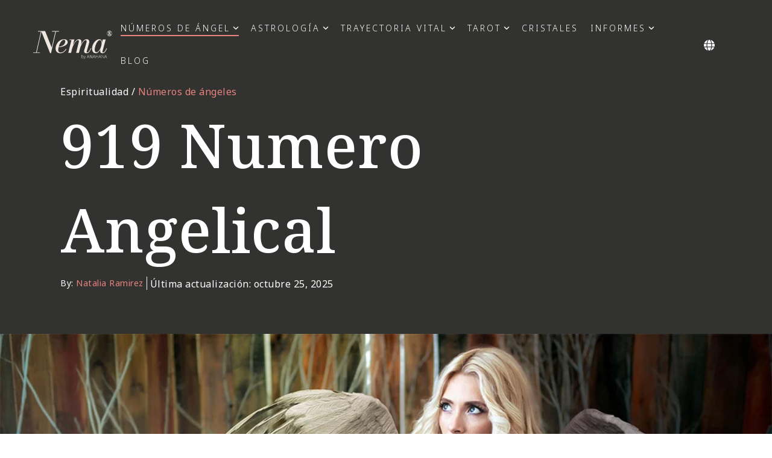

--- FILE ---
content_type: text/html; charset=UTF-8
request_url: https://www.anahana.com/es/angel-numbers/919-angel-number?hsLang=es
body_size: 33312
content:
<!doctype html><html lang="es"><head>
    <meta charset="utf-8">
    <title>Numero Angelical 919 Significado Espiritual, Llama Gemela, Amor, Dinero</title>
    <link rel="shortcut icon" href="https://www.anahana.com/hubfs/gfx/anahana_logo_wellness-icon-only.png">
    <meta name="description" content="Descubre la esencia transformadora del Numero Angelica 919. Aprende cómo este número marca tanto finales como nuevos comienzos.">
    
    
    
    
    
<meta name="viewport" content="width=device-width, initial-scale=1">

    
    <meta property="og:description" content="Descubre la esencia transformadora del Numero Angelica 919. Aprende cómo este número marca tanto finales como nuevos comienzos.">
    <meta property="og:title" content="Numero Angelical 919 Significado Espiritual, Llama Gemela, Amor, Dinero">
    <meta name="twitter:description" content="Descubre la esencia transformadora del Numero Angelica 919. Aprende cómo este número marca tanto finales como nuevos comienzos.">
    <meta name="twitter:title" content="Numero Angelical 919 Significado Espiritual, Llama Gemela, Amor, Dinero">

    

    




  <script type="application/ld+json">
    {
		  "@context": "https://schema.org",
		  "@type": "Organization",
		  "name": "Anahana Wellness, Inc.",
		  "url": "https://www.anahana.com/",
		  "logo": "https://www.anahana.com/hs-fs/hubfs/anahana-logo-horz-black.png?width=940&height=176&name=anahana-logo-horz-black.png",
		  "sameAs": [
				"https://www.facebook.com/anahanawellbeing",
				"https://www.instagram.com/anahanawellbeing",
				"https://www.linkedin.com/company/anahana-wellness/",
				"https://www.youtube.com/@anahanawellbeing"
		  ]
	}
  </script>
  <script type="application/ld+json">
	{
	  "@context": "https://schema.org",
	  "@type": "BlogPosting",
	  "mainEntityOfPage": {
		"@type": "WebPage",
		"@id": "https://www.anahana.com/es/angel-numbers/919-angel-number"
	  },
	  "headline": "919 Numero Angelical",
	  "image": "https://www.anahana.com/hubfs/919-angel-number.jpg",  
	  "author": {
		"@type": "Person",
		"name": "Natalia Ramirez",
		"url": "https://www.anahana.com/es/author/natalia-ramirez"
	  },  
	  "publisher": {
		"@type": "Organization",
		"name": "Anahana",
		"logo": {
		  "@type": "ImageObject",
		  "url": "https://www.anahana.com/hs-fs/hubfs/anahana-logo-horz-black.png?width=940&height=176&name=anahana-logo-horz-black.png"
		}
	  },
	 "datePublished": "2025-11-01 08:45:30 Z",
	 "dateModified": "2025-10-25 00:00:00 Z"
	}
  </script>

  <meta property="og:type" content="article">
  <meta name="twitter:domain" content="www.anahana.com">
  <meta http-equiv="content-language" content="es">
  <link rel="alternate" hreflang="x-default" href="https://www.anahana.com/en/angel-numbers/919-angel-number">
  <link rel="alternate" hreflang="es" href="https://www.anahana.com/es/angel-numbers/919-angel-number">
  <link rel="alternate" hreflang="cs" href="https://www.anahana.com/cs/angel-numbers/919-angel-number">
  <link rel="alternate" hreflang="da" href="https://www.anahana.com/da/angel-numbers/919-angel-number">
  <link rel="alternate" hreflang="de" href="https://www.anahana.com/de/angel-numbers/919-angel-number">
  <link rel="alternate" hreflang="el" href="https://www.anahana.com/el/angel-numbers/919-angel-number">
  <link rel="alternate" hreflang="en" href="https://www.anahana.com/en/angel-numbers/919-angel-number">
  <link rel="alternate" hreflang="fi" href="https://www.anahana.com/fi/angel-numbers/919-angel-number">
  <link rel="alternate" hreflang="fr" href="https://www.anahana.com/fr/angel-numbers/919-angel-number">
  <link rel="alternate" hreflang="hu" href="https://www.anahana.com/hu/angel-numbers/919-angel-number">
  <link rel="alternate" hreflang="id" href="https://www.anahana.com/id/angel-numbers/919-angel-number">
  <link rel="alternate" hreflang="it" href="https://www.anahana.com/it/angel-numbers/919-angel-number">
  <link rel="alternate" hreflang="ja" href="https://www.anahana.com/ja/angel-numbers/919-angel-number">
  <link rel="alternate" hreflang="ko" href="https://www.anahana.com/ko/angel-numbers/919-angel-number">
  <link rel="alternate" hreflang="nl" href="https://www.anahana.com/nl/angel-numbers/919-angel-number">
  <link rel="alternate" hreflang="no" href="https://www.anahana.com/no/angel-numbers/919-angel-number">
  <link rel="alternate" hreflang="pl" href="https://www.anahana.com/pl/angel-numbers/919-angel-number">
  <link rel="alternate" hreflang="pt" href="https://www.anahana.com/pt/angel-numbers/919-angel-number">
  <link rel="alternate" hreflang="ro" href="https://www.anahana.com/ro/angel-numbers/919-angel-number">
  <link rel="alternate" hreflang="ru" href="https://www.anahana.com/ru/angel-numbers/919-angel-number">
  <link rel="alternate" hreflang="sv" href="https://www.anahana.com/sv/angel-numbers/919-angel-number">
  <link rel="alternate" hreflang="th" href="https://www.anahana.com/th/angel-numbers/919-angel-number">
  <link rel="alternate" hreflang="tr" href="https://www.anahana.com/tr/angel-numbers/919-angel-number">
  <link rel="alternate" hreflang="uk" href="https://www.anahana.com/uk/angel-numbers/919-angel-number">
  <link rel="alternate" hreflang="zh" href="https://www.anahana.com/zh/angel-numbers/919-angel-number">

            <script type="application/ld+json">
							{
							  "@context": "https://schema.org/", 
							  "@type": "BreadcrumbList", 
							  "itemListElement": [{
								"@type": "ListItem", 
								"position": 1, 
								"name": "Home",
								"item": "https://www.anahana.com"  
							  },{
								"@type": "ListItem", 
								"position": 2, 
								"name": "Números de ángeles",
								"item": "https://www.anahana.com/es/angel-numbers"  
							  },{
								"@type": "ListItem", 
								"position": 3, 
								"name": "919 Numero Angelical",
								"item": "https://www.anahana.com/es/angel-numbers/919-angel-number"  
							  }]
							}
            </script>
            

      <link rel="preload" as="image" fetchpriority="high" imagesrcset="https://www.anahana.com/hs-fs/hubfs/angel-numbers-banner-new.jpg?width=378&amp;name=angel-numbers-banner-new.jpg 500w,https://www.anahana.com/hs-fs/hubfs/angel-numbers-banner-new.jpg?width=1000&amp;name=angel-numbers-banner-new.jpg 1200w" imagesizes="(max-width: 920px) 500px, 1200vw">
      

            <link rel="preload" as="image" imagesrcset="https://www.anahana.com/hs-fs/hubfs/919-angel-number.jpg?width=320&amp;name=919-angel-number.jpg 500w, 
                               https://www.anahana.com/hs-fs/hubfs/919-angel-number.jpg?width=420&amp;name=919-angel-number.jpg  756w">
            
    <style>
a.cta_button{-moz-box-sizing:content-box !important;-webkit-box-sizing:content-box !important;box-sizing:content-box !important;vertical-align:middle}.hs-breadcrumb-menu{list-style-type:none;margin:0px 0px 0px 0px;padding:0px 0px 0px 0px}.hs-breadcrumb-menu-item{float:left;padding:10px 0px 10px 10px}.hs-breadcrumb-menu-divider:before{content:'›';padding-left:10px}.hs-featured-image-link{border:0}.hs-featured-image{float:right;margin:0 0 20px 20px;max-width:50%}@media (max-width: 568px){.hs-featured-image{float:none;margin:0;width:100%;max-width:100%}}.hs-screen-reader-text{clip:rect(1px, 1px, 1px, 1px);height:1px;overflow:hidden;position:absolute !important;width:1px}
</style>

<link rel="stylesheet" href="https://www.anahana.com/hubfs/hub_generated/template_assets/1/173963266409/1742870190072/template_style.min.css">
<link rel="stylesheet" href="https://www.anahana.com/hubfs/hub_generated/template_assets/1/57983658764/1758045591590/template_main-head.min.css">
<link class="hs-async-css" rel="preload" href="https://www.anahana.com/hubfs/hub_generated/template_assets/1/57983017118/1758045607117/template_main-foot.min.css" as="style" onload="this.onload=null;this.rel='stylesheet'">
<noscript><link rel="stylesheet" href="https://www.anahana.com/hubfs/hub_generated/template_assets/1/57983017118/1758045607117/template_main-foot.min.css"></noscript>
<link rel="stylesheet" href="https://www.anahana.com/hubfs/hub_generated/template_assets/1/154308545615/1742902462737/template_child.min.css">

<style>
  
 .hhs-top-bar .hs-menu-wrapper.hs-menu-flow-horizontal>ul li a {
	max-width: none !important;
	vertical-align: bottom;
  padding: 5px 0;
  position: relative;
}

.hhs-top-bar .mega-menu .hs-menu-wrapper > ul > li > ul:before {
	content: '';  
}

.hhs-top-bar .hs-menu-wrapper.hs-menu-flow-horizontal>ul li.hs-item-has-children>a {
  display:flex;
  align-items:center;
}

.hs-menu-wrapper.hs-menu-flow-horizontal>ul li.hs-item-has-children>a svg {
  margin-left:4px !important;
  width: 10px;
}

.hhs-top-bar .hs-menu-wrapper.hs-menu-flow-horizontal>ul li.hs-menu-depth-1 {
 position: relative; 
}

.hhs-top-bar .hs-menu-wrapper.hs-menu-flow-horizontal>ul li.hs-menu-depth-1:hover:after {
 width: 100%;
}

.hhs-top-bar .hs-menu-wrapper.hs-menu-flow-horizontal>ul li.hs-menu-depth-1.active:after,
.hhs-top-bar .hs-menu-wrapper.hs-menu-flow-horizontal>ul li.hs-menu-depth-1.active-branch:after,
.hhs-top-bar .hs-menu-wrapper.hs-menu-flow-horizontal>ul li.hs-menu-depth-1:after {
    content: '';
    position: absolute;
    left: 0px;
    bottom: 4px;
    width: 0;
    height: 2px;
    transition: width 220ms ease-in;
}
.hhs-top-bar .hs-menu-wrapper.hs-menu-flow-horizontal>ul li.hs-menu-depth-1.active:after,
.hhs-top-bar .hs-menu-wrapper.hs-menu-flow-horizontal>ul li.hs-menu-depth-1.active-branch:after{
 width: 100%;
}

.hhs-top-bar .hs-menu-wrapper.hs-menu-flow-horizontal .mega-menu ul li.hs-menu-depth-1:after {
 height: 0; 
}



.hhs-menu-toggle {
	padding-left: 1em;
	display: flex;
	z-index: 1001;
}

.hhs-side-menu .hhs-menu-toggle {
  text-align: right;
  float: right;
  margin-right: 15px;
}

.hhs-side-menu.is-open .hhs-menu-toggle {
  display: block;
}

.hhs-side-menu .hhs-menu-toggle button {
  position: relative;
}

.hamburger-icon {
	width: 1.6em;
	height: 1em;
	position: relative;
	display: block;
	margin: auto;
}
.hamburger-icon .line {
	display: block;
	background: #666;
	width: 1.6em;
	height: 3px;
	position: absolute;
	left: 0;
	border-radius: 0.025em;
	transition: all 0.4s;
	border-radius: 1em;
}
.hamburger-icon .line.line-1 {
	top: 0;
}
.hamburger-icon .line.line-2 {
	top: 50%;
}
.hamburger-icon .line.line-3 {
	top: 100%;
}


.hamburger-icon.active .line-1 {
	transform: translateY(0.75em) translateX(0) rotate(45deg);
}
.hamburger-icon.active .line-2 {
	opacity: 0;
}
.hamburger-icon.active .line-3 {
	transform: translateY(-0.25em) translateX(0) rotate(-45deg);
}

.hhs-side-menu__mobile-controls {
	padding-right: 1em;
  margin-bottom: 0em;
  float: left;
}

.hhs-nav-grid {
	display: flex;
	align-items: center;
}

.hhs-nav-grid__extras {
	display: flex;
}



.hs-search-field {
	position: relative;
	width: 1px;
}

.hs-search-field__bar {
	left: 0;
	max-width: 0;
	overflow: hidden;
	transition: all 0.125s ease-in-out;
  height: 100%;
}

.hs-search-field__bar form {
 height: 100%; 
}

.hs-search-field.is-open .hs-search-field__bar {
	width: 40vw;
	max-width: 40vw;
	left: -40vw;
  position: absolute;
}

.hhs-top-bar .hs-search-field__bar .hs-search-field__input {
	border: 0;
	border: 1px solid #ccc;
	position: relative;
	z-index: 1000;
  -webkit-border-radius: 3px 3px 3px 3px;
  border-radius: 3px 3px 3px 3px;
  padding: 5px 8px !important;
  height: 100%;
}

.top-bar-search {
	border: 0;
	background: none;
	padding: 4px;
	display: inline-block;
	margin-top: 0px;
	cursor: pointer;
  margin-right: 5px;
  display: flex;
  align-items: center;
}

  .top-bar-search svg {
   height: 18px;
    width: 18px;
  }
  
.hhs-side-menu .top-bar-search {
  position: absolute;
  top: 2px;
  right: 52px;
}

.hhs-side-menu__controls .hhs-lang-switch .globe_class:before,
.hhs-side-menu .fas {
 font-size: 20px; 
}

.hhs-menu-button {
	border: 0;
	background: none;
	display: inline-block;
	cursor: pointer;
}

@media (max-width: 575px) {
  .hhs-menu-button {
    vertical-align: super;
  }
}

.sc-site-header__menu .hs-menu-children-wrapper {
	padding: 0.33em 0 !important;
}

.sc-site-header__menu .hs-menu-item.hs-menu-depth-2 {
	width: 100%;
}

.hhs-top-bar .hs-menu-wrapper.hs-menu-flow-horizontal>ul li.hs-item-has-children ul.hs-menu-children-wrapper li a {
 padding: 10px 0px; 
}

.hhs-lang-switch .lang_list_class li a {
 padding: 10px; 
}


.hs-menu-wrapper.hs-menu-flow-horizontal>ul li.hs-item-has-children ul.hs-menu-children-wrapper {
 visibility: hidden;
  opacity: 0;
}



.hhs-side-menu .hhs-lang-switch .globe_class:before {
	color: #000; 
}

.hhs-side-menu {
	position: fixed;
	max-height: 100vh; 
	top: 0;
	bottom: 0;
	background-color: #fff;
	padding-top: 1em;
	z-index: 100001;
	overflow-y: auto;
	right: -100%;
	transition: all 0.5s ease-in-out;
}

.page-editor .hhs-side-menu {
	height: 0px; 
}

.hhs-side-menu.is-open {
	right: 0;
}

.body-wrapper.nav-is-open  {
	overflow-y: hidden;
}

.body-wrapper::after {
	content: '';
	position: absolute;
	top: 0;
	right: 0;
	bottom: 0;
	left: 100%;
	opacity: 0;
	pointer-events: none;
	z-index: 1000;
	transition: all 0.33s ease-in-out;
}

.body-wrapper.nav-is-open::after {
	left: 0;
	opacity: 1;
}

.hhs-side-menu__ctas {
	padding: 1.88em 2em 0em;
}

.hhs-side-menu__form {
	padding: 0em 2em 0em;
}
.hhs-side-menu__text {
	padding: 0em 2em 0em;
}

.hhs-side-menu__text.text-above {
 padding-top: 2em; 
}

.hhs-side-menu__ctas .hhs-header-cta {
	float: left;
	margin: 0 1em 0 0;
}
.hhs-side-menu__ctas .hhs-header-cta a {
 margin-bottom: 15px; 
}

.hs-menu-flow-vertical .hhs-nav-links {
	display: block;
}

.hs-menu-wrapper.hs-menu-flow-vertical>ul li a {
	padding: 0.2em 0 !important;
	max-width: 100%;
	width: 100%;
  overflow: visible;
}

.hhs-side-menu__mobile {
	padding: 1em 2.25em 0 2em;
}

.hhs-side-menu__mobile .sc-site-header__menu {
	padding-bottom: 1em;
	border-bottom: 1px solid rgba(125,125,125, 0.42);
}

.hhs-nav-links {
	margin: 0 !important;
  vertical-align: bottom;
}

.hs-menu-wrapper.hs-menu-flow-vertical>ul li.hs-item-has-children ul.hs-menu-children-wrapper {
	font-size: 0.88em;
	display: block;
	visibility: visible;
	opacity: 1;
	position: static;
	background: none;
	padding-left: 1.33em !important;
	padding-top: 0 !important;
}

.hhs-side-menu .hs-menu-flow-vertical>ul li.hs-item-has-children ul.hs-menu-children-wrapper {
	max-height: 0;
	overflow: hidden;
  opacity: 0;
	-webkit-transition: all 500ms ease-in-out;
	-moz-transition: all 500ms ease-in-out;
	-ms-transition: all 500ms ease-in-out;
	-o-transition: all 500ms ease-in-out;
	transition: all 500ms ease-in-out;
  background-color: transparent !important;
}

.hhs-side-menu .hs-menu-flow-vertical>ul li.hs-item-has-children ul.hs-menu-children-wrapper.is-open {
	max-height: 100%;
  opacity: 1;
	-webkit-transition: all 500ms ease-in-out;
	-moz-transition: all 500ms ease-in-out;
	-ms-transition: all 500ms ease-in-out;
	-o-transition: all 500ms ease-in-out;
	transition: all 500ms ease-in-out;
}

.fa-caret-right::after {
	content: '\f0da';
}

.hhs-sidebar-nav-toggle {
  display: inline-block;
	border: 0;
	background: none;
	font-size: 1rem;
	padding: 0.25rem 0.66rem 0.25rem;
	line-height: 1;
  width: 48px;
  height: 48px;
  position: absolute;
  right: 0;
  top: -10px;
	-webkit-transition: all 300ms ease-in-out;
	-moz-transition: all 300ms ease-in-out;
	-ms-transition: all 300ms ease-in-out;
	-o-transition: all 300ms ease-in-out;
	transition: all 300ms ease-in-out;
}

.hhs-sidebar-nav-toggle.is-open > * {
	transform: rotate(45deg);
	-webkit-transition: all 300ms ease-in-out;
	-moz-transition: all 300ms ease-in-out;
	-ms-transition: all 300ms ease-in-out;
	-o-transition: all 300ms ease-in-out;
	transition: all 300ms ease-in-out;
}

.hhs-side-menu__extras {
	padding: 0.66em 2em;
}
.hhs-side-menu__extras .hs-menu-item {
	width: 100%;
}

.hhs-side-menu__extras .hs-menu-wrapper.hs-menu-flow-horizontal>ul li a {
	width: 100%;
	padding: 0.25em 0;
  overflow: visible;
}

.hhs-top-bar .hs-menu-wrapper.hs-menu-flow-horizontal>ul li.hs-item-has-children ul.hs-menu-children-wrapper {
  max-width: 250px;
  width: max-content;
  line-height: 1;
  -webkit-box-shadow: 0 0 4px 4px rgba(0,0,0,0.05);
  box-shadow: 0 0 4px 4px rgba(0,0,0,0.05);
}

.hs-menu-wrapper.hs-menu-flow-horizontal .mega-menu ul li.hs-item-has-children ul.hs-menu-children-wrapper {
  -webkit-box-shadow: 0 0 0px 0px rgba(0,0,0,0.0);
  box-shadow: 0 0 0px 0px rgba(0,0,0,0.0);
}

.hhs-top-bar .hs-menu-wrapper.hs-menu-flow-horizontal>ul li.hs-item-has-children ul.hs-menu-children-wrapper li a {
  line-height: 1.3;
  width: auto !important;
  padding: 10px 20px 10px 10px;
}

.hhs-side-menu__extras .hs-menu-wrapper.hs-menu-flow-horizontal>ul li.hs-item-has-children ul.hs-menu-children-wrapper {
  visibility: visible;
  opacity: 1;
  position: static;
}
.hhs-side-menu__extras .hs-menu-wrapper.hs-menu-flow-horizontal>ul li.hs-item-has-children ul.hs-menu-children-wrapper a {
 text-indent: 10px; 
}
.hhs-side-menu__extras .hs-menu-wrapper.hs-menu-flow-horizontal>ul li.hs-item-has-children ul.hs-menu-children-wrapper li li a {
 text-indent: 20px; 
}

.hhs-side-menu .hs-menu-wrapper.hs-menu-flow-horizontal>ul li.hs-item-has-children>a:after {
  content: '' !important;
}

@media (min-width: 510px) {
	.hhs-side-menu__mobile-controls {
		display: none;
	}
}


@media (max-width: 509px) {
	.hhs-nav-grid__extras .top-bar-search,
	.hhs-nav-grid__extras .hhs-lang-switch {
		display: none;
	}
}

.hhs-side-menu .sc-site-header__menu.hs-menu-flow-vertical {
	overflow: initial;
	height: auto;
}

.hhs-side-menu span {
	display: inline;
}

.hhs-side-menu__controls {
	position: relative; 
  width: 100%;
  z-index: 100000;
  margin: 0em 0 0 auto;
}


.hhs-side-menu__controls .hs-search-field .hs-search-field__bar {
 width: 0px;
  display: none;
}

.hhs-side-menu__controls .hs-search-field.is-open .hs-search-field__bar {
	width: 14.5em;
	max-width: 14.5em;
  top: -3px;
	left: 2em;
  display: block;
  position: absolute;
  height: 100px;
}

.hhs-side-menu__controls .hs-search-field {
	z-index: 1000; 
}

.hhs-side-menu__controls .hs-search-field input {
	padding: 8px;
  font-size: 16px;
  border: 1px solid #dddddd;
  -webkit-border-radius: 3px;
  border-radius: 3px;
  outline: none;
  box-shadow: none;
}

.hhs-side-menu .hs-menu-wrapper.hs-menu-flow-vertical li a {
  white-space: inherit;
}

.hhs-side-menu__footer {
	padding: 2em;
	text-align: right;
}

.hhs-side-menu__footer i {
	font-size: 18px;
	padding: 5px;
}
.hhs-side-menu__footer i span {
	display: none;
}


.hhs-side-menu__footer svg {
	width: 28px;
  height: 28px;
	padding: 5px;
}


.hhs-side-menu {
	display: flex;
	flex-direction: column;
}



.hhs-top-bar div.hs_cos_wrapper_type_cta {
	display: inline; 
}



.mega-menu {
	left: 0; 
	position: fixed;
	width: 100%;
	padding:15px;
	z-index: 10000;
	box-shadow: 0 4px 5px 0 rgba(0,0,0,0.1);
}

.mega-menu {
	opacity: 0; 
	pointer-events: none; 
	transition: opacity .2s ease-in-out,
				max-height .8s ease-in-out,
				padding .2s ease-in-out;
  transition-delay: 300ms;
	max-height: 0;
	padding: 0;
  cursor: default;
}
.mega-menu.active {
	opacity: 1;
	visibility: visible; 
	pointer-events: inherit;
	max-height: 10000px;
	padding: 50px 0; 
}

.mega-menu::before {
	content: '';
	width: 100%;
	display: block;
	background: transparent;
	position: absolute;
}

.mega-menu.mega-scrolled {
	top: 55px; 
}


.side-bar-nav {
	height:680px;
	overflow-y: scroll;
}

.side-bar-nav .hs-menu-wrapper.hs-menu-flow-vertical.flyouts>ul li.hs-item-has-children ul.hs-menu-children-wrapper,
.mega-menu .hs-menu-wrapper.hs-menu-flow-vertical.flyouts>ul li.hs-item-has-children ul.hs-menu-children-wrapper {
	left: auto;
	top: auto;
	visibility: visible;
	opacity: 1;
	position: static; 
}

.mega-menu .hs-menu-wrapper.hs-menu-flow-vertical > ul {
	margin-bottom: 0px; 
}

.mega-menu .hs-menu-wrapper.hs-menu-flow-vertical>ul li a,
.mega-menu .widget-type-post_listing ul li a{
	padding: 2px 0px !important;
	width: auto !important;
	white-space: normal;
	text-indent: inherit;
}

.mega-menu .key-menu .hs-menu-wrapper.hs-menu-flow-vertical>ul li:first-child a {
	padding: 0px 0px !important;
	width: auto !important;
}


.mega-menu .hs-menu-wrapper.hs-menu-flow-vertical > ul li.hs-menu-depth-2 > a {
	font-size: .9em;
	padding-left: 5px;
}

.hhs-top-bar .mega-menu .hs-menu-wrapper.hs-menu-flow-horizontal>ul li{
 margin-top: 5px;
 margin-bottom: 5px;
}

.custom-menu-primary .mega-menu .hs-menu-wrapper>ul,
.custom-menu-primary .mega-menu .hs-menu-wrapper>ul ul,
.custom-menu-primary .mega-menu .widget-type-post_listing ul,
.custom-menu-primary .mega-menu .widget-type-post_listing ul ul{
	-webkit-box-shadow: none;
	box-shadow: none;
	background: transparent !important;
}

.custom-menu-primary .hs-menu-wrapper > ul ul,
.custom-menu-primary .mega-menu .key-menu .hs-menu-wrapper>ul,
.custom-menu-primary .mega-menu .key-menu .hs-menu-wrapper>ul ul {
	padding: 0px; 
}

.custom-menu-primary .mega-menu .hs-menu-wrapper>ul ul {
	min-width: 170px !important;
}

.custom-menu-primary .hs-menu-wrapper .mega-menu > ul > li,
.custom-menu-primary .mega-menu .hs-menu-wrapper>ul>li,
.hhs-header-menu .hs-menu-wrapper.hs-menu-flow-horizontal .mega-menu .hs-menu-flow-vertical ul li a,
.hhs-header-menu .hs-menu-wrapper.hs-menu-flow-horizontal .mega-menu .widget-type-post_listing ul li a{
	text-transform: none !important;
	font-weight: normal !important;
	display: block;
	clear: both;
}

.hhs-top-bar .mega-nav-con .hs-menu-wrapper.hs-menu-flow-horizontal>ul li a {
	padding-bottom: 5px;
}

.hhs-header-menu .hs-menu-wrapper.hs-menu-flow-horizontal .mega-menu .key-menu.hs-menu-flow-vertical ul li:first-child a {
	line-height: 1em; 
}

.custom-menu-primary .mega-menu .hs-menu-wrapper > ul > li, 
.custom-menu-primary .hs-menu-wrapper .mega-menu > ul > li {
	margin-left: 0px !important;
}

.custom-menu-primary .mega-menu .hs-menu-wrapper>ul ul {
	padding: 0px 0  10px 10px !important; 
}

.hhs-header-menu .hs-menu-wrapper.hs-menu-flow-horizontal .mega-menu>ul li a {
	font-weight: normal !important; 
}

.custom-menu-primary .hs-menu-wrapper .mega-menu ul>li>ul:before,
.hs-menu-wrapper.hs-menu-flow-horizontal .mega-menu ul li.hs-item-has-children>a:after {
	display: none !important; 
}

.custom-menu-primary .mega-menu .hs-menu-wrapper > ul li a:hover {
	background-color: transparent !important; 
}

.custom-menu-primary .mega-menu .hs-menu-wrapper > ul {
	float: none !important; 
}

.hs-menu-wrapper.hs-menu-flow-horizontal .mega-menu ul li.hs-item-has-children ul.hs-menu-children-wrapper {
	display: block;
	opacity: 1;
	visibility: visible;
	position: static;
}


.mega-text-con {
	white-space: normal; 
}
.mega-text-con ul {
	padding-left: 20px !important; 
}
.mega-text-con li {
	list-style-type: disc; 
	width: 100%;
}

.custom-menu-primary .hs-menu-wrapper > ul .mega-menu ul {
	background: transparent !important; 
	box-shadow: none !important;
	-webkit-box-shadow: none !important;
}


@media (max-width: 922px){
	.mega-menu.active {
		display: none !important;
		opacity: 0;
	}
	.hhs-header-menu .hs-menu-wrapper.hs-menu-flow-horizontal>ul li a span {
		padding: 0px !important; 
	}
	.header-container-wrapper .container-fluid .mega-menu {display: none !important;}
	.header-container-wrapper .container-fluid .row-fluid .mega-menu,
	.custom-menu-primary .mega-menu {
		display: none;
		opacity: 0;
		visibility: hidden;
	}
}

.mega-nav-con .hs-menu-item {
	width: 100%;
}

.mega-nav-con .hs-menu-wrapper.hs-menu-flow-horizontal>ul li.hs-item-has-children ul.hs-menu-children-wrapper {
	display: block;
	width: 100%;
	visibility: visible;
	opacity: 1;
	position: static;
	background: none;
	padding-left: 0.33em !important;
}

.mega-nav-con .hs-menu-wrapper.hs-menu-flow-horizontal>ul li a {
	padding: 0.33em 0;
}

[class^=mega-drop].loaded::before {
 display: block;
   width: 20px;
  height: 20px;
  position: absolute;
  right: -20px;
  top: 0;
}

.hs-menu-wrapper.hs-menu-flow-horizontal>ul li.hs-item-has-children>a .mega-menu svg {
 width: auto !important; 
}



.hhs-nav {
	padding-right: 0 !important;
	padding-left: 0 !important;
}


.hhs-alt-nav .hhs-header-logo .logo-sticky,
.hhs-header-logo .logo-standard {
	display: block;
}

.hhs-alt-nav .hhs-header-logo .logo-standard,
.hhs-header-logo .logo-sticky {
	display: none;
}
.sticky-menu .hhs-header-logo .logo-standard {
	display: none;
}
.sticky-menu .hhs-header-logo .logo-sticky {
	display: block;
}

.hhs-header-logo,
.hhs-nav-opt-items {
	display: table-cell;
	vertical-align: middle;
}

.hhs-header-logo {
	position: relative;
	z-index: 10;
}

.hhs-header-menu {
	float: right !important;
}



 
 .hhs-lang-switch {
   float: right;
 }

.hhs-lang-switch span {
  display: flex;
  height: 100%;
}
 
 .hhs-lang-switch .lang_switcher_class {
   display: flex;
   align-items:center;
 }
 
 .hhs-lang-switch .globe_class {
       padding: 15px 10px 15px 10px;
   background-image: none !important;
   -webkit-font-smoothing: antialiased;
   display: inline-block;
   font-style: normal;
   font-variant: normal;
   text-rendering: auto;
   line-height: 1;
   font-weight: 900;
	 width:auto;
	 height:auto;
 }


.hhs-side-menu__controls .hhs-lang-switch {
	position: absolute;
	top: 5px;
	right: 100px;
}

.hhs-side-menu__controls .hhs-lang-switch .lang_switcher_class {
	padding: 0px;
	margin-top: 0;
}

 
 .hhs-lang-switch .lang_list_class {
   text-align: left;
   border: none;
   top: 100%;
   left: 10px;
   padding-top: 0px !important;
   -webkit-box-shadow: 0 0 5px 0px rgba(0,0,0,0.1);
   box-shadow: 0 0 5px 0px rgba(0,0,0,0.1);
   min-width: 100px;
   width: max-content;
 }

.hhs-side-menu .hhs-lang-switch .lang_list_class {
   top: 41px;
  z-index: 1000;
}
 
 .hhs-lang-switch .lang_list_class:before {
   border: none;
   width: 10px;
 }
 .hhs-lang-switch .lang_list_class:after {
   border: 5px solid transparent;
   left: 85px;
   top: -10px;
 }
 .hhs-side-menu .hhs-lang-switch .lang_list_class:after {
   left: 76px;
 }



 .hhs-lang-switch .lang_list_class li:first-child,
 .hhs-lang-switch .lang_list_class li{
   border: none !important; 
 }
 .hhs-lang-switch .lang_list_class li:first-child {
   padding-top: 10px; 
 }
 
 .hhs-lang-switch .lang_list_class li:last-child {
   padding-bottom: 10px; 
 }
 
 .hhs-lang-switch .lang_list_class li {
   padding: 0px; 
   margin-bottom: 0px;
 }
 

.hhs-lang-switch .lang_list_class li a {
  display: block;
}

.hhs-lang-switch,
.hhs-header-search,
.hhs-header-cta {
	float: right;
	margin-left: 15px;
	z-index: 1000;
	position: relative;
  display: flex;
}
  
.hhs-head-cta-1 {
  margin-right: 15px;
}

.hhs-lang-switch a,
.hhs-header-search a{
	padding: 10px 5px;
	display: block;
}

.hhs-header-search a i {
	vertical-align: bottom;
}

.hhs-lang-switch .globe_class svg {
	vertical-align: middle;
}


.hhs-header-mod .hs-menu-wrapper.hs-menu-flow-horizontal > ul li.hs-item-has-children ul.hs-menu-children-wrapper li {
	width: 100%;
	display: block;
	clear: both;
}

.hhs-header-hat {
	position: relative;
	z-index: 1000;
}


.hhs-header-hat .col-12 {
	padding-left: 0px;
	padding-right: 0px;
}

.hhs-header-hat .col-12 * {
 margin-bottom: 0px; 
}

.hhs-hat-menu .hs-menu-wrapper.hs-menu-flow-horizontal>ul {
	float: right;
}
.hhs-header-menu .hs-menu-wrapper.hs-menu-flow-horizontal>ul li a span {
	padding: 10px 0;
}



.hhs-header-menu .hs-menu-wrapper.hs-menu-flow-horizontal>ul li .mega-menu a {
	color: #555555 !important;
	padding: 5px;
	text-transform: none;
}

.hhs-top-bar .hs-menu-wrapper.hs-menu-flow-horizontal>ul li .mega-menu a {
  white-space: normal !important;
}

.hs-menu-wrapper.hs-menu-flow-horizontal .mega-menu ul li.hs-item-has-children ul.hs-menu-children-wrapper {
	display: block;
	opacity: 1;
	visibility: visible;
	position: static;
}

.mega-text-con {
	white-space: normal; 
}
.mega-text-con ul {
	padding-left: 20px !important; 
}
.mega-text-con li {
	list-style-type: disc; 
	width: 100%;
}

.custom-menu-primary .hs-menu-wrapper > ul .mega-menu ul {
	background: transparent !important; 
	box-shadow: none !important;
	-webkit-box-shadow: none !important;
}



.hhs-hat-menu .hs-menu-wrapper.hs-menu-flow-horizontal>ul {
	margin-right: 0px;
}

.hhs-hat-menu .hs-menu-wrapper.hs-menu-flow-horizontal>ul li a {
	max-width: none;
	overflow: visible;
}




.custom-menu-primary .hs-menu-wrapper {
	overflow: visible !important;
}

.custom-menu-primary .hs-menu-wrapper > ul{
	float: right;
}

.custom-menu-primary .hs-menu-wrapper > ul > li{
	font-weight: normal;
	margin-left: 0px !important;
	margin-bottom: 0px;
}

.custom-menu-primary .hs-menu-wrapper > ul > li > a{
	padding: 10px 15px;
	position: relative;
	display: block;
}

.custom-menu-primary a:hover {
	color: #000000;
}


.hs-menu-children-wrapper .hs-menu-item.active,
.custom-menu-primary .hs-menu-wrapper .hs-menu-children-wrapper li.active a:hover,
.sticky-menu .hs-menu-item.active,
.sticky-menu .custom-menu-primary .hs-menu-wrapper > ul li.active a:hover{
	background-color: transparent !important;
	cursor: default !important;
}
.sticky-menu {
	visibility: hidden;
	-webkit-transform: translateY(-100%);
	-ms-transform: translateY(-100%);
	-o-transform: translateY(-100%);
	transform: translateY(-100%);
	-webkit-transition: all .3s ease;
	-o-transition: all .3s ease;
	transition: all .3s ease;
	opacity: 0;
	-webkit-box-shadow: 0 2px 3px 1px rgba(0,0,0,.1);
	box-shadow: 0 2px 3px 1px rgba(0,0,0,.1);
}

.sticky-menu.active {
	z-index: 999;
	position: fixed;
	top: 0;
	left: 0;
	right: 0;
	visibility: visible;
	-webkit-transform: translateY(0);
	-ms-transform: translateY(0);
	-o-transform: translateY(0);
	transform: translateY(0);
	transition: all .3s ease;
	opacity: 1;
}

.sticky-menu .widget-type-logo img {
	height: 35px !important;
	width: auto !important;
	margin: 10px 0;
}

.hhs-header.sticky-menu.active {
	padding: 5px 0px !important;
}

.custom-menu-primary.js-enabled .hamburger {
	display: none;
}

@media (max-width: 922px){
	.sticky-menu.active {
		position: static !important;
	}
	.sticky-menu .widget-type-cta {
		display: none;
	}
	.sticky-menu .widget-type-logo img {
		margin: 0;
	}
	.sticky-menu .page-center {
		padding: 0 10px !important;
	}
	.hhs-nav {
		position: relative;
	}
	.hhs-nav-opt-items {
		padding-right: 40px;
	}
	.custom-menu-primary.js-enabled {
		float: none;
		position: absolute;
		top: 0px;
		left: 0px;
	}
	.custom-menu-primary .hs-menu-wrapper,
	.custom-menu-primary.js-enabled .hs-menu-wrapper,
	.custom-menu-primary.js-enabled .hs-menu-children-wrapper{
		display: none;
	}
	.custom-menu-primary.js-enabled .hamburger {
		display: inline-block;
	}
	.hhs-header-menu .hs-menu-wrapper.hs-menu-flow-horizontal>ul li a {
		padding: 0px 15px;
	}
	.hhs-header-logo {
		position: relative;
		z-index: 1000;
	}
	.custom-menu-primary.js-enabled .hs-menu-wrapper > ul > li{
		margin-left: 0px !important;
	}
	.hamburger {
		padding-top: 10px; 
	}
}

@media (max-width: 575px){
	nav {
		transition: height 0.5s ease-in-out;
	}
	.hhs-header-mod .hhs-nav {
		padding-top: 25px; 
	}
	.custom-menu-primary.js-enabled {
		top: 20px; 
	}
	.hhs-hat-menu {
		position: relative;
	}
	.hhs-hat-menu .hs-menu-wrapper.hs-menu-flow-horizontal>ul li a {
		text-align: center !important;
		padding: 0 !important;
	}
	.hhs-hat-menu .hs-menu-wrapper.hs-menu-flow-horizontal ul li li a {
		padding: 2px 10px !important;
	}
	.hhs-hat-menu .hhs-header-search a {
		padding: 5px 0px 5px 10px;
	}

	.hhs-hat-menu .hs-menu-wrapper.hs-menu-flow-horizontal>ul,
	.hhs-hat-menu > ul {
		width: 100% !important;
		margin: 0px auto !important;
		float: none !important;
    text-align: center;
	}
  
  .hhs-hat-menu .hs-menu-wrapper.hs-menu-flow-horizontal>ul li.hs-menu-depth-1 {
   display: inline-block;
    text-align: center;
    padding: 0 5px;
  }
  .hhs-hat-menu .hs-menu-children-wrapper:before {
   text-align: left; 
  }
}


  
  
  
  .hhs-top-bar {
    background-color: rgba(0, 0, 0, 0.0);
    padding: 10px 0;
    
      position: absolute;
      left: 0;
      right: 0;
      z-index: 999;
    
  }
  .hhs-top-bar.sticky-menu.active {
    padding: 5px 0; 
  }
  
  @media (min-width: 992px) {
    
  }
  
  
  
  .hhs-top-bar.hhs-alt-nav .logo-sticky,
  .logo-standard  {
    max-width: 138px;
    float: left;
  }
  
  .hhs-top-bar.hhs-alt-nav.sticky-menu.active .logo-sticky,
  .logo-sticky  {
    max-width: 100px;
    float: left;
  }
  
  .hhs-header-logo {
    padding-top:  0px;
  }
  
  
  .hhs-nav-grid__menu {
    
      margin: 0 auto;
    
  }
  
  .hhs-top-bar .hs-menu-wrapper.hs-menu-flow-horizontal>ul li a,
  .hs-menu-wrapper.hs-menu-flow-horizontal ul.hhs-nav-links .hs-menu-item a {
    color: rgba(255, 255, 255, 1.0);
  }
  
  
  .hhs-top-bar .hs-menu-wrapper.hs-menu-flow-horizontal>ul li {
    margin: 15px 20px;
  }
  
  .hhs-top-bar .hs-menu-wrapper.hs-menu-flow-horizontal>ul li a:hover,
  .hs-menu-wrapper.hs-menu-flow-horizontal ul.hhs-nav-links .hs-menu-item a:hover,
  .hhs-top-bar .hs-menu-wrapper.hs-menu-flow-horizontal>ul li a:hover{
    color: rgba(255, 255, 255, 1.0);
  } 
  
  .hhs-top-bar .hs-menu-wrapper.hs-menu-flow-horizontal>ul li a svg,
  .hhs-header-search a svg,
  .hhs-lang-switch svg,
  .top-bar-search svg{
    fill: rgba(255, 255, 255, 1);
  }
  .hhs-top-bar .hs-menu-wrapper.hs-menu-flow-horizontal>ul li a:hover svg {
   fill: rgba(255, 255, 255, 1.0); 
  }
  
  .hhs-top-bar .hs-menu-wrapper.hs-menu-flow-horizontal>ul li a svg {
    -webkit-transition: fill 400ms ease-in-out;
    -moz-transition: fill 400ms ease-in-out;
    -ms-transition: fill 400ms ease-in-out;
    -o-transition: fill 400ms ease-in-out;
    transition: fill 400ms ease-in-out;
  }
  .hhs-top-bar .hs-menu-wrapper.hs-menu-flow-horizontal>ul li li a svg {
    -moz-transform: rotate(-90deg);
    -webkit-transform: rotate(-90deg);
    -o-transform: rotate(-90deg);
    -ms-transform: rotate(-90deg);
    transform: rotate(-90deg);
    vertical-align: sub;
  }
  
  .hhs-top-bar .hs-menu-wrapper.hs-menu-flow-horizontal>ul li.hs-menu-depth-1.active:after,
  .hhs-top-bar .hs-menu-wrapper.hs-menu-flow-horizontal>ul li.hs-menu-depth-1:after {
    background-color: rgba(232, 131, 126, 1.0);
  }
  
  
  
  .hhs-lang-switch .globe_class svg{
    fill:#FFF ;
  }
  
  .lang_list_class li {
     background: rgba(255, 255, 255, 1) !important;
  }
  
  .hhs-lang-switch .lang_list_class:after {
   border-bottom-color: rgba(255, 255, 255, 1) !important;
  }
  
  
 
  .hhs-hat-menu .hs-menu-children-wrapper,
  .sc-site-header__menu .hs-menu-children-wrapper {
    background-color: rgba(255, 255, 255, 1) !important;
  }
  
  .sc-site-header__menu .mega-menu .hs-menu-children-wrapper {
    background-color: transparent !important;
  }
  
  .hhs-hat-menu .hs-menu-children-wrapper:before,
  .hs-menu-wrapper.hs-menu-flow-horizontal>ul li.hs-item-has-children ul.hs-menu-children-wrapper:before {
     color: rgba(255, 255, 255, 1) !important;
  }
  
  .hhs-hat-menu .hs-menu-children-wrapper li a,
  .hhs-lang-switch .lang_list_class li a,
  .custom-menu-primary .hs-menu-wrapper > ul li a, 
  .hs-menu-wrapper.hs-menu-flow-horizontal > ul li.hs-item-has-children ul.hs-menu-children-wrapper li a,
  .hhs-lang-switch .lang_list_class li a {
    color: #444444;
    font-size: 14px !important;
  }
  
  .hhs-hat-menu .hs-menu-children-wrapper li a:hover,
  .hhs-lang-switch .lang_list_class li a:hover,
  .hs-menu-wrapper.hs-menu-flow-horizontal ul.hhs-nav-links .hs-menu-item.hs-menu-depth-2 a:hover,
  .hhs-top-bar .hs-menu-wrapper.hs-menu-flow-horizontal>ul li.hs-item-has-children ul.hs-menu-children-wrapper li a:hover{
   background-color: rgba(0, 164, 189, 1) !important;
  }
  
  .hhs-hat-menu .hs-menu-children-wrapper li a:hover,
  .hhs-lang-switch .lang_list_class li a:hover,
  .custom-menu-primary .hs-menu-wrapper > ul li.hs-item-has-children ul.hs-menu-children-wrapper li a:hover,
  .hs-menu-wrapper.hs-menu-flow-horizontal ul.hhs-nav-links .hs-menu-item.hs-menu-depth-2 a:hover,
  .hhs-top-bar .hs-menu-wrapper.hs-menu-flow-horizontal>ul li.hs-item-has-children ul.hs-menu-children-wrapper li a:hover{
   color: #fff !important;
  }
  
  .hhs-top-bar.hhs-alt-nav .hs-menu-wrapper.hs-menu-flow-horizontal>ul li.hs-menu-item.hs-menu-depth-2 a:hover svg {
    fill: #fff !important;
  }
  
  .custom-menu-primary .hs-menu-wrapper > ul li.hs-item-has-children ul.hs-menu-children-wrapper li.active a:hover {
    color: #444444 !important;
  }
  
  .hhs-top-bar.hhs-alt-nav .hs-menu-wrapper.hs-menu-flow-horizontal ul.hhs-nav-links ul .hs-menu-item.sub-active a,
  .hhs-top-bar .hs-menu-wrapper.hs-menu-flow-horizontal ul.hhs-nav-links ul .hs-menu-item.sub-active a{
      background-color: rgba(242, 245, 248, 1) !important;
     color: #444444 !important;
    }
    
  
  
  .hhs-top-bar.hhs-alt-nav.sticky-menu,
  .hhs-top-bar.sticky-menu,
  .hhs-top-bar.hhs-alt-nav{
    background-color: rgba(255, 255, 255, 0.90);
  }
  .sticky-menu.active {
    background-color: rgba(255, 255, 255, 0.90);
  }
  
  .hhs-top-bar.sticky-menu .hs-menu-wrapper.hs-menu-flow-horizontal>ul li a,
  .hhs-top-bar.hhs-alt-nav .hs-menu-wrapper.hs-menu-flow-horizontal>ul li a,
  .hhs-top-bar.hhs-alt-nav .hs-menu-wrapper.hs-menu-flow-horizontal ul.hhs-nav-links .hs-menu-item a,
  .sticky-menu .hs-menu-wrapper.hs-menu-flow-horizontal ul.hhs-nav-links li a,
  .sticky-menu .hhs-lang-switch .globe_class:before{
    color: rgba(68, 68, 68, 1.0);
  }
  
  .hhs-top-bar.hhs-alt-nav .hhs-lang-switch .globe_class svg {
     fill: rgba(68, 68, 68, 1.0);
  }
  
  .hhs-top-bar.sticky-menu .hs-menu-wrapper.hs-menu-flow-horizontal>ul li a svg,
  .sticky-menu .hhs-nav-grid__extras svg,
  .hhs-top-bar.hhs-alt-nav .hhs-header-search a svg {
    fill: rgba(68, 68, 68, 1.0);
  }
  
  .hhs-top-bar.hhs-alt-nav .hs-menu-wrapper.hs-menu-flow-horizontal ul.hhs-nav-links ul .hs-menu-item a {
    color: #444444;
  }
  
  .hhs-top-bar.sticky-menu .hs-menu-wrapper.hs-menu-flow-horizontal>ul li a:hover,
  .hhs-top-bar.hhs-alt-nav .hs-menu-wrapper.hs-menu-flow-horizontal>ul li a:hover,
  .hhs-top-bar.hhs-alt-nav .hhs-top-bar .hs-menu-wrapper.hs-menu-flow-horizontal .hs-menu-depth-1:first-child:hover,
  .hhs-top-bar.hhs-alt-nav .fas:hover,
  .sticky-menu .hhs-top-bar .hs-menu-wrapper.hs-menu-flow-horizontal .hs-menu-depth-1:first-child:hover,
  .sticky-menu .hs-menu-wrapper.hs-menu-flow-horizontal ul.hhs-nav-links li a:hover,
  .sticky-menu .hhs-header-search a i:hover{
    color: rgba(0, 0, 0, 1.0) !important;
  }
  .hhs-top-bar.sticky-menu .hs-menu-wrapper.hs-menu-flow-horizontal>ul li a:hover svg,
  .hhs-top-bar.hhs-alt-nav .hs-menu-wrapper.hs-menu-flow-horizontal>ul li a:hover svg {
   fill: rgba(0, 0, 0, 1.0) !important; 
  }
  
  
  
  .hhs-top-bar.hhs-alt-nav .hs-menu-wrapper.hs-menu-flow-horizontal>ul li a svg, 
  .hhs-top-bar.hhs-alt-nav .hhs-header-search a svg, 
  .hhs-top-bar.hhs-alt-nav .top-bar-search svg {
    fill: rgba(68, 68, 68, 1) !important;
  }
  
  
  .hhs-top-bar.hhs-alt-nav .hs-menu-wrapper.hs-menu-flow-horizontal>ul li.hs-menu-depth-1.active:after,
  .hhs-top-bar.hhs-alt-nav .hs-menu-wrapper.hs-menu-flow-horizontal>ul li.hs-menu-depth-1:after,
  .sticky-menu.hhs-top-bar .hs-menu-wrapper.hs-menu-flow-horizontal>ul li.hs-menu-depth-1.active:after,
  .sticky-menu.hhs-top-bar .hs-menu-wrapper.hs-menu-flow-horizontal>ul li.hs-menu-depth-1:after {
    background-color: rgba(232, 131, 126, 1.0);
  }
 
  
  
  .hhs-header-cta .cta-secondary,
  .hhs-header-cta .cta-tertiary,
  .hhs-header-cta .cta-primary,
  .hhs-header-cta .cta-four,
  .hhs-header-cta .cta-five{
    padding: 15px 20px !important;
    font-size: 16px !important;
    -webkit-box-shadow: none;
    box-shadow: none;
  }
  
   
   
  
  .hhs-side-menu {
   width:  400px;
  }
  
  .hhs-side-menu {
   background-color:  rgba(255, 255, 255, 1.0);
  }
  
  .body-wrapper::after {
    background-color:  rgba(0, 0, 0, 0.6);
  }
  
  
  
  .hamburger-icon .line {
    background: rgba(255, 255, 255, 1.0);
  }
  
  .hhs-top-bar.hhs-alt-nav .hamburger-icon .line,
  .sticky-menu .hamburger-icon .line {
    background: rgba(68, 68, 68, 1.0);
  }
  
  .hamburger-icon.active .line {
    background: rgba(68, 68, 68, 1.0);
  }
  .hhs-side-menu .top-bar-search svg,
  .hhs-side-menu .hhs-lang-switch .globe_class svg {
    fill: rgba(68, 68, 68, 1.0);
  }
  .hhs-side-menu .top-bar-search {
    padding: 4px;
  }
  .hhs-side-menu .top-bar-search svg {
   height: 20px;
    width: 20px;
  }
  
  
    .hhs-side-menu__controls .hhs-lang-switch {
      right: 70px !important;   
    }
  
  
  
  .hhs-side-menu .hhs-lang-switch .globe_class:before,
  .hhs-side-menu .fas{
    color: rgba(68, 68, 68, 1.0);
  }
  
  .hhs-top-bar .fas {
    fill: #fff;
  }
  
  .hhs-side-menu__footer a svg,
  .hhs-side-menu__footer a:visited svg {
    fill: #333333;
  }
  
  .hhs-side-menu__footer a:hover svg,
  .hhs-side-menu__footer a:focus svg {
    fill: #666666;
  }
  
  
  
  .hhs-side-menu .hhs-side-menu__mobile li a {
    font-size: 18px;
    font-weight: bold;
    color: rgba(102, 102, 102, 1.0);
  }
  
  .hhs-side-menu .hhs-side-menu__mobile li a:hover {
    color: rgba(0, 0, 0, 1.0);
  }
  
  .hhs-sidebar-nav-toggle svg {
    fill: rgba(153, 153, 153, 1.0);
  }
  
  
  
  .hhs-side-menu__extras .hs-menu-item a,
  .hhs-side-menu__extras .hs-menu-wrapper.hs-menu-flow-horizontal>ul li.hs-item-has-children ul.hs-menu-children-wrapper a {
    font-size: 14px;
    font-weight: nomral;
    color: rgba(102, 102, 102, 1);
  }
  
  .hhs-side-menu__extras .hs-menu-item a:hover,
  .hhs-side-menu__extras .hs-menu-wrapper.hs-menu-flow-horizontal>ul li.hs-item-has-children ul.hs-menu-children-wrapper a:hover {
    color: rgba(232, 131, 126, 1);
  }
  
  
  
  
    .hhs-side-menu__extras {flex: 1;}
  
  
  @media (max-width: 575px) {
    .hhs-side-menu {
     width: 100%; 
    }
  }
  
   
   
  
  
    
    @media screen and (min-width: 850px) {
      [class^=mega-drop].loaded {
        position: relative; 	
        display: inline-block; 	
        padding: 0 ; 	
      }

      
      [class^=mega-drop].loaded:hover::after {
        display: block; 
        position: absolute;
        top:0; 
        width: 100%; 
        height: 100px; 
        left: -36px;
        
      }
      [class^=mega-drop].loaded:hover::before {
        display: block; 
        position: absolute;
        top: 0; 
        width: 100%; 
        height: 100px; 
        right: -36px;
        
      }
      .mega-menu::before {
        height: 30px;
        top: -30px;
	      background-color: rgba(255, 2, 1, 0.0);
      }
    } 
    .hs-menu-wrapper.hs-menu-flow-horizontal>ul li.hs-item-has-children>a.mega span {
      padding-right: 15px !important;
    }
    .hs-menu-wrapper.hs-menu-flow-horizontal>ul li.hs-item-has-children>a.mega svg {
      margin-left:-12px !important;
    }

  
    .mega-menu {
      background-color: rgba(255, 255, 255, 1);
      top: 75px;
    }
    .sticky-menu.active .mega-menu  {
      top: 70px;
    }
    .mega-menu span.hs_cos_wrapper_type_text {
      text-transform: none !important;
      font-weight: normal !important;
      white-space: normal !important; 
    }

    .hhs-top-bar .hs-menu-wrapper.hs-menu-flow-horizontal>ul li .mega-menu a,
    .hhs-alt-nav .hhs-top-bar .hs-menu-wrapper.hs-menu-flow-horizontal>ul li .mega-menu a,
    .hhs-top-bar .mega-menu .mega-nav-con ul li ul.hs-menu-children-wrapper li a,
    .hhs-alt-nav .hhs-top-bar .mega-menu .mega-nav-con ul li ul.hs-menu-children-wrapper li a{
      color: #444444 !important;
      font-size: 16px !important;
      font-weight: normal;
      text-transform: none;
      padding-top:10px !important;
      padding-bottom:10px !important;
    }
    .hhs-top-bar .mega-menu .mega-nav-con ul li ul.hs-menu-children-wrapper li a{
      font-size: 0.95em !important;
    }
    .hhs-top-bar .mega-menu .mega-nav-con .hs-menu-wrapper.hs-menu-flow-horizontal ul .hs-menu-item.hs-menu-depth-2 a:hover,
    .hhs-top-bar .hs-menu-wrapper.hs-menu-flow-horizontal>ul li .mega-menu a:hover,
    .hhs-alt-nav .hhs-top-bar .hs-menu-wrapper.hs-menu-flow-horizontal>ul li .mega-menu a:hover,
    .hhs-top-bar .mega-menu .mega-nav-con ul li ul.hs-menu-children-wrapper li a:hover,
    .hhs-alt-nav .hhs-top-bar .mega-menu .mega-nav-con ul li ul.hs-menu-children-wrapper li a:hover{
      color: #00a4bd !important;
      background-color: transparent !important;
    } 
  
  
  
  
  
  
  
    .hhs-menu-toggle {
      display: none;  
    }
    @media (max-width: 960px) {
      .hhs-menu-toggle {
        display: block;  
      }
    }
    @media (max-width: 920px) {
      .hhs-menu-toggle {
        display: block;  
      }
    }
  
  
    
  
  .hhs-side-menu__ctas .hhs-side-cta-1,
  .hhs-side-menu__ctas .hhs-side-cta-2{
    display: none;
  }
  @media (max-width: 960px) {
      .hhs-extras-ctas,
      .hhs-extras-ctas .hhs-head-cta-1 {
        display: none;
      }
      .hhs-side-menu__ctas .hhs-side-cta-1 {
        display: inline-block;
      }
    }
    @media (max-width: 920px) {
      .hhs-extras-ctas .hhs-head-cta-2 {
        display: none;
      }
      .hhs-side-menu__ctas .hhs-side-cta-2 {
        display: inline-block;
      }
    }
    
  
    @media (min-width: 850px) {
      .hhs-side-menu__mobile {
        display: none;
      }
    }

  @media (max-width: 850px) {
    .main-nav .sc-site-header__menu {
       display: none;
      }
    }
  
  
  
  
  
  
  
  
  
  
  
  
  
   
  @media (max-width: 922px) {
    .custom-menu-primary .hs-menu-wrapper > ul {
       margin-top: 10px !important;
    }
    .custom-menu-primary .hs-menu-wrapper > ul,
    .custom-menu-primary .hs-menu-wrapper > ul li.active a:hover{
      background-color:  rgba(255, 255, 255, 1) !important;
    }
    .hhs-top-bar .hs-menu-wrapper.hs-menu-flow-horizontal>ul li a:hover,
    .custom-menu-primary .hs-menu-wrapper > ul li.active a:hover {
      color:  #444444 ;
    }
    .custom-menu-primary .hs-menu-wrapper > ul li{
      
        border-top: 1px solid rgba(0, 0, 0, .1) !important; 
      
    }
    .custom-menu-primary .hs-menu-wrapper > ul ul li{
      
        background-color: rgba(0, 0, 0, .05);
      
    }
    
      .sticky-menu.active {
        position: static !important;
      }
      .sticky-menu.active {
        display: none !important;
        height: 0px !important;
      }
    
  }
  
  
  @media (max-width: 575px) {
    .logo-standard, .logo-sticky {
      max-width: 39px !important;
    }
    
      .hhs-nav-opt-items .hhs-header-search {
        right: 3px;
      }
      .hhs-nav-opt-items .hhs-lang-switch
       {
        right: 33px;
      }
    
  }
  
  
</style>

<link rel="stylesheet" href="https://www.anahana.com/hubfs/hub_generated/template_assets/1/57983017119/1758045585637/template_global-footer.min.css">
<link rel="stylesheet" href="https://www.anahana.com/hubfs/hub_generated/module_assets/1/161327002898/1742973108418/module_Global_Footer.min.css">
<style>

	

	#hs_cos_wrapper_global_footer .hhs-footer-mod {
		padding-top: 100px;
		padding-bottom: 100px;

		
		background-color: rgba(75, 72, 71, 1.0);
		}



	
	.hhs-foot-base-nav .hs-menu-wrapper.hs-menu-flow-horizontal > ul li a,
	.hhs-foot-nav-col .hs-menu-wrapper.hs-menu-flow-horizontal>ul li.hs-item-has-children ul.hs-menu-children-wrapper li a,
	.hhs-foot-nav-col .hs-menu-wrapper.hs-menu-flow-horizontal > ul li a {
		color: #FFFFFF !important;
	}
	.hhs-foot-base-nav .hs-menu-wrapper.hs-menu-flow-horizontal > ul li a:hover,
	.hhs-foot-nav-col .hs-menu-wrapper.hs-menu-flow-horizontal>ul li.hs-item-has-children ul.hs-menu-children-wrapper li a:hover,
	.hhs-foot-nav-col .hs-menu-wrapper.hs-menu-flow-horizontal > ul li a:hover {
		color: #E8837E  !important;
	}
	.foot-nav-title,
	.hhs-foot-rss h5,
	.hhs-foot-nav-col h5 {
		margin-bottom: 20px;
		color: #FFFFFF;
	}

	.hhs-foot-rss .hs_cos_wrapper_type_inline_rich_text p,
	.hhs-foot-rss .hs_cos_wrapper_type_inline_rich_text l1,
	.hhs-foot-rss .hs_cos_wrapper_type_inline_rich_text span,
	.hhs-foot-rss label{
		color: #FFFFFF;
	}

	.hhs-foot-base-nav .hs-menu-wrapper.hs-menu-flow-horizontal > ul li a {
		font-size: 14px;
	}

	
	.hhs-footer-mod .hhs-post-content a h6  {
		color: #FFFFFF;
		font-size: 16px;
		line-height: 20px;
	}
	.hhs-footer-mod .hhs-post-summary p  {
		color: #FFFFFF;
		font-size: 14px;
		line-height: 18px;
	}
	.hhs-foot-rss .hs-rss-title:hover {
		color: #FFFFFF;
	}
	.hhs-footer-mod .hhs-post-feat-img {
		min-height: 120px;
	}
	.hhs-foot-rss .hs-rss-item.hs-with-featured-image .hs-rss-item-text  {
		margin-top: 120px;
	}
	.hhs-foot-break-line {
		border-color:  #CCCCCC;
	}
	.hhs-foot-copyright {
		color: #FFFFFF;
	}

	

	
	@media (max-width: 575px) {
		.hhs-foot-nav-col .hhs-col-content {
			display: none; 
			text-align: center;
		}
		.hhs-foot-nav-col .hhs-col-content.open-menu {
			display: block;
			text-align: center;
		} 
	}
	#hs_cos_wrapper_global_footer .hhs-social-con svg { fill:  #FFFFFF;}
	#hs_cos_wrapper_global_footer .hhs-social-con svg:hover {fill:  #E8837E;}@media (max-width: 922px) {
		#hs_cos_wrapper_global_footer .hhs-footer-mod {
			padding-top: 25px;
			padding-bottom: 25px;
		}
	}

	
	#return-to-top {
		background: rgba(68, 68, 68, 0.7);
	}
	#return-to-top:hover {
		background: rgba(68, 68, 68, 0.9);
	}

	
	@media (max-width: 575px) {
		#hs_cos_wrapper_global_footer .hhs-footer-mod {
			padding-top: 25px;
			padding-bottom: 25px;
		}
		.hhs-foot-nav-col {
			border-color: #CCCCCC;
		}
	}
</style>
<link rel="stylesheet" href="/hs/hsstatic/cos-LanguageSwitcher/static-1.336/sass/LanguageSwitcher.css">

<style>
  #hs_cos_wrapper_module_17219100413181 .table-of-contents {
  background-color:rgba(255,255,255,1.0);
  padding:15px;
  max-width:300px;
}

#hs_cos_wrapper_module_17219100413181 .table-of-contents a { padding:10px 10px; }

#hs_cos_wrapper_module_17219100413181 .table-of-contents-section-heading {
  color:rgba(68,68,68,1.0);
  font-size:14px;
  font-weight:normal;
  border-left:2px solid #f2f5f8;
}

#hs_cos_wrapper_module_17219100413181 .table-of-contents-section-heading.active {
  color:rgba(0,94,184,1.0);
  border-left:2px solid rgba(0,94,184,1.0);
}

#hs_cos_wrapper_module_17219100413181 .table-of-contents-section-heading:hover { color:#000; }

#hs_cos_wrapper_module_17219100413181 .table-of-contents-sub-section {
  color:rgba(68,68,68,1.0);
  font-size:14px;
  font-weight:normal;
}

#hs_cos_wrapper_module_17219100413181 .table-of-contents-sub-section.active,
#hs_cos_wrapper_module_17219100413181 .table-of-contents-sub-section:hover { color:rgba(0,164,189,1.0); }

@media (max-width:575px) {
  #hs_cos_wrapper_module_17219100413181 .table-of-contents {
    max-width:100%;
    margin-bottom:25px;
  }
}

  
  
    @media screen and (min-width: 768px) {
      .sticky-sidebar {
        display: -webkit-box;
        display: -ms-flexbox;
        display: flex;
          -ms-flex-flow: row wrap;
              flex-flow: row wrap;
      }
      .sticky-sidebar #hs_cos_wrapper_module_17219100413181 {
        position: -webkit-sticky;
        position: sticky;
        top: 100px;
      }
    }
  
	
	.table-of-contents {
		width: 100%;
		z-index: 1000;
		position: relative;
		padding: 0px !important;
		height: 100vh;
		overflow: auto;
	}

	.table-of-contents-lead-text,
	.table-of-contents-section {
		background-color: #f2f5f8; 
	}

	.table-of-contents-lead-text {
		-webkit-border-radius: 5px 5px 0 0;
		border-radius: 5px 5px 0 0; 
		padding-left: 5px;
	}

	.table-of-contents-section:last-child {
		-webkit-border-radius: 0 0 5px 5px;
		border-radius: 0 0 5px 5px;
	}

	.table-of-contents a {
		display: block; 
		width: 100%;
		font-family: Source Sans Pro;
	}

	.table-of-contents p {
		margin-bottom: 10px; 
	}
	.table-of-contents-lead-text {
		padding-left: 0px; 
		display: flex;
		justify-content: space-between;
		align-items: center;
	}

	.table-of-contents-lead-text p {
		margin-bottom: 0px;
	}

	.table-of-contents a.table-of-contents-sub-section {
		padding-left: 20px !important;
	}

	/* Mobile First Approach */
	.table-of-contents-section {
		display: none;
	}

	.table-of-contents-lead-text > span.arrow {
		display: inline-block;
		transition: transform 0.3s ease;
	}
	
	.table-of-contents-lead-text > span.arrow::before {
		content: "↓";
		display: inline-block;
	}




	/* Desktop */
	@media (min-width: 992px) {
		.table-of-contents-section {
			display: block;
		}

		.table-of-contents-lead-text > span.arrow {
			display: none;
		}
	}



	@media (max-width: 575px) {
		.table-of-contents {
			height: auto;
		}
		.table-of-contents.sticky {
			position: fixed;
			top: 0;
			left: 0;
			width: 100%;
			z-index: 1000; /* Ensure it appears above other elements on the page */
			background-color: #fff; /* To ensure content behind doesn't show through */
			box-shadow: 0px 2px 10px rgba(0, 0, 0, 0.3); /* Optional: slight shadow for depth */
		}
	}
	
</style>
<style>
  @font-face {
    font-family: "Roboto";
    font-weight: 300;
    font-style: italic;
    font-display: swap;
    src: url("/_hcms/googlefonts/Roboto/300italic.woff2") format("woff2"), url("/_hcms/googlefonts/Roboto/300italic.woff") format("woff");
  }
  @font-face {
    font-family: "Roboto";
    font-weight: 400;
    font-style: normal;
    font-display: swap;
    src: url("/_hcms/googlefonts/Roboto/regular.woff2") format("woff2"), url("/_hcms/googlefonts/Roboto/regular.woff") format("woff");
  }
  @font-face {
    font-family: "Roboto";
    font-weight: 700;
    font-style: normal;
    font-display: swap;
    src: url("/_hcms/googlefonts/Roboto/700.woff2") format("woff2"), url("/_hcms/googlefonts/Roboto/700.woff") format("woff");
  }
  @font-face {
    font-family: "Noto Sans Mono";
    font-weight: 700;
    font-style: normal;
    font-display: swap;
    src: url("/_hcms/googlefonts/Noto_Sans_Mono/700.woff2") format("woff2"), url("/_hcms/googlefonts/Noto_Sans_Mono/700.woff") format("woff");
  }
  @font-face {
    font-family: "Noto Sans Mono";
    font-weight: 500;
    font-style: normal;
    font-display: swap;
    src: url("/_hcms/googlefonts/Noto_Sans_Mono/500.woff2") format("woff2"), url("/_hcms/googlefonts/Noto_Sans_Mono/500.woff") format("woff");
  }
  @font-face {
    font-family: "Noto Sans Mono";
    font-weight: 400;
    font-style: normal;
    font-display: swap;
    src: url("/_hcms/googlefonts/Noto_Sans_Mono/regular.woff2") format("woff2"), url("/_hcms/googlefonts/Noto_Sans_Mono/regular.woff") format("woff");
  }
  @font-face {
    font-family: "Noto Sans Mono";
    font-weight: 700;
    font-style: normal;
    font-display: swap;
    src: url("/_hcms/googlefonts/Noto_Sans_Mono/700.woff2") format("woff2"), url("/_hcms/googlefonts/Noto_Sans_Mono/700.woff") format("woff");
  }
  @font-face {
    font-family: "Noto Sans";
    font-weight: 800;
    font-style: normal;
    font-display: swap;
    src: url("/_hcms/googlefonts/Noto_Sans/800.woff2") format("woff2"), url("/_hcms/googlefonts/Noto_Sans/800.woff") format("woff");
  }
  @font-face {
    font-family: "Noto Sans";
    font-weight: 700;
    font-style: normal;
    font-display: swap;
    src: url("/_hcms/googlefonts/Noto_Sans/700.woff2") format("woff2"), url("/_hcms/googlefonts/Noto_Sans/700.woff") format("woff");
  }
  @font-face {
    font-family: "Noto Sans";
    font-weight: 300;
    font-style: normal;
    font-display: swap;
    src: url("/_hcms/googlefonts/Noto_Sans/300.woff2") format("woff2"), url("/_hcms/googlefonts/Noto_Sans/300.woff") format("woff");
  }
  @font-face {
    font-family: "Noto Sans";
    font-weight: 500;
    font-style: normal;
    font-display: swap;
    src: url("/_hcms/googlefonts/Noto_Sans/500.woff2") format("woff2"), url("/_hcms/googlefonts/Noto_Sans/500.woff") format("woff");
  }
  @font-face {
    font-family: "Noto Sans";
    font-weight: 400;
    font-style: normal;
    font-display: swap;
    src: url("/_hcms/googlefonts/Noto_Sans/regular.woff2") format("woff2"), url("/_hcms/googlefonts/Noto_Sans/regular.woff") format("woff");
  }
  @font-face {
    font-family: "DM Serif Text";
    font-weight: 400;
    font-style: normal;
    font-display: swap;
    src: url("/_hcms/googlefonts/DM_Serif_Text/regular.woff2") format("woff2"), url("/_hcms/googlefonts/DM_Serif_Text/regular.woff") format("woff");
  }
  @font-face {
    font-family: "Inter Tight";
    font-weight: 800;
    font-style: normal;
    font-display: swap;
    src: url("/_hcms/googlefonts/Inter_Tight/800.woff2") format("woff2"), url("/_hcms/googlefonts/Inter_Tight/800.woff") format("woff");
  }
  @font-face {
    font-family: "Inter Tight";
    font-weight: 700;
    font-style: normal;
    font-display: swap;
    src: url("/_hcms/googlefonts/Inter_Tight/700.woff2") format("woff2"), url("/_hcms/googlefonts/Inter_Tight/700.woff") format("woff");
  }
  @font-face {
    font-family: "Inter Tight";
    font-weight: 300;
    font-style: normal;
    font-display: swap;
    src: url("/_hcms/googlefonts/Inter_Tight/300.woff2") format("woff2"), url("/_hcms/googlefonts/Inter_Tight/300.woff") format("woff");
  }
  @font-face {
    font-family: "Inter Tight";
    font-weight: 500;
    font-style: normal;
    font-display: swap;
    src: url("/_hcms/googlefonts/Inter_Tight/500.woff2") format("woff2"), url("/_hcms/googlefonts/Inter_Tight/500.woff") format("woff");
  }
  @font-face {
    font-family: "Inter Tight";
    font-weight: 400;
    font-style: normal;
    font-display: swap;
    src: url("/_hcms/googlefonts/Inter_Tight/regular.woff2") format("woff2"), url("/_hcms/googlefonts/Inter_Tight/regular.woff") format("woff");
  }
  @font-face {
    font-family: "Inter Tight";
    font-weight: 700;
    font-style: normal;
    font-display: swap;
    src: url("/_hcms/googlefonts/Inter_Tight/700.woff2") format("woff2"), url("/_hcms/googlefonts/Inter_Tight/700.woff") format("woff");
  }
  @font-face {
    font-family: "Noto Serif";
    font-weight: 500;
    font-style: normal;
    font-display: swap;
    src: url("/_hcms/googlefonts/Noto_Serif/500.woff2") format("woff2"), url("/_hcms/googlefonts/Noto_Serif/500.woff") format("woff");
  }
  @font-face {
    font-family: "Noto Serif";
    font-weight: 400;
    font-style: normal;
    font-display: swap;
    src: url("/_hcms/googlefonts/Noto_Serif/regular.woff2") format("woff2"), url("/_hcms/googlefonts/Noto_Serif/regular.woff") format("woff");
  }
  @font-face {
    font-family: "Noto Serif";
    font-weight: 700;
    font-style: normal;
    font-display: swap;
    src: url("/_hcms/googlefonts/Noto_Serif/700.woff2") format("woff2"), url("/_hcms/googlefonts/Noto_Serif/700.woff") format("woff");
  }
  @font-face {
    font-family: "Source Sans Pro";
    font-weight: 400;
    font-style: normal;
    font-display: swap;
    src: url("/_hcms/googlefonts/Source_Sans_Pro/regular.woff2") format("woff2"), url("/_hcms/googlefonts/Source_Sans_Pro/regular.woff") format("woff");
  }
  @font-face {
    font-family: "Source Sans Pro";
    font-weight: 700;
    font-style: normal;
    font-display: swap;
    src: url("/_hcms/googlefonts/Source_Sans_Pro/700.woff2") format("woff2"), url("/_hcms/googlefonts/Source_Sans_Pro/700.woff") format("woff");
  }
  @font-face {
    font-family: "Source Sans Pro";
    font-weight: 700;
    font-style: normal;
    font-display: swap;
    src: url("/_hcms/googlefonts/Source_Sans_Pro/700.woff2") format("woff2"), url("/_hcms/googlefonts/Source_Sans_Pro/700.woff") format("woff");
  }
  @font-face {
    font-family: "DM Serif Display";
    font-weight: 400;
    font-style: normal;
    font-display: swap;
    src: url("/_hcms/googlefonts/DM_Serif_Display/regular.woff2") format("woff2"), url("/_hcms/googlefonts/DM_Serif_Display/regular.woff") format("woff");
  }
</style>

    


    
<!--  Added by GoogleTagManager integration -->
<script>
var _hsp = window._hsp = window._hsp || [];
window.dataLayer = window.dataLayer || [];
function gtag(){dataLayer.push(arguments);}

var useGoogleConsentModeV2 = true;
var waitForUpdateMillis = 1000;



var hsLoadGtm = function loadGtm() {
    if(window._hsGtmLoadOnce) {
      return;
    }

    if (useGoogleConsentModeV2) {

      gtag('set','developer_id.dZTQ1Zm',true);

      gtag('consent', 'default', {
      'ad_storage': 'denied',
      'analytics_storage': 'denied',
      'ad_user_data': 'denied',
      'ad_personalization': 'denied',
      'wait_for_update': waitForUpdateMillis
      });

      _hsp.push(['useGoogleConsentModeV2'])
    }

    (function(w,d,s,l,i){w[l]=w[l]||[];w[l].push({'gtm.start':
    new Date().getTime(),event:'gtm.js'});var f=d.getElementsByTagName(s)[0],
    j=d.createElement(s),dl=l!='dataLayer'?'&l='+l:'';j.async=true;j.src=
    'https://www.googletagmanager.com/gtm.js?id='+i+dl;f.parentNode.insertBefore(j,f);
    })(window,document,'script','dataLayer','GTM-WSCV3XF');

    window._hsGtmLoadOnce = true;
};

_hsp.push(['addPrivacyConsentListener', function(consent){
  if(consent.allowed || (consent.categories && consent.categories.analytics)){
    hsLoadGtm();
  }
}]);

</script>

<!-- /Added by GoogleTagManager integration -->

    <link rel="canonical" href="https://www.anahana.com/es/angel-numbers/919-angel-number">

<meta name="google-site-verification" content="giqB-ATls6IJbKFXF11MuAx18zwtwV1fEMRW3OCOSb8">
<script async fetchpriority="high" src="https://pagead2.googlesyndication.com/pagead/js/adsbygoogle.js?client=ca-pub-3367397398996558" crossorigin="anonymous"></script>

<meta property="og:url" content="https://www.anahana.com/es/angel-numbers/919-angel-number">
<meta name="twitter:card" content="summary">
<meta http-equiv="content-language" content="es">
<link rel="alternate" hreflang="cs" href="//www.anahana.com/cs/angel-numbers/919-angel-number">
<link rel="alternate" hreflang="da" href="//www.anahana.com/da/angel-numbers/919-angel-number">
<link rel="alternate" hreflang="de" href="//www.anahana.com/de/angel-numbers/919-angel-number">
<link rel="alternate" hreflang="el" href="//www.anahana.com/el/angel-numbers/919-angel-number">
<link rel="alternate" hreflang="en" href="//www.anahana.com/en/angel-numbers/919-angel-number">
<link rel="alternate" hreflang="es" href="//www.anahana.com/es/angel-numbers/919-angel-number">
<link rel="alternate" hreflang="fi" href="//www.anahana.com/fi/angel-numbers/919-angel-number">
<link rel="alternate" hreflang="fr" href="//www.anahana.com/fr/angel-numbers/919-angel-number">
<link rel="alternate" hreflang="hu" href="//www.anahana.com/hu/angel-numbers/919-angel-number">
<link rel="alternate" hreflang="id" href="//www.anahana.com/id/angel-numbers/919-angel-number">
<link rel="alternate" hreflang="it" href="//www.anahana.com/it/angel-numbers/919-angel-number">
<link rel="alternate" hreflang="ja" href="//www.anahana.com/ja/angel-numbers/919-angel-number">
<link rel="alternate" hreflang="ko" href="//www.anahana.com/ko/angel-numbers/919-angel-number">
<link rel="alternate" hreflang="nl" href="//www.anahana.com/nl/angel-numbers/919-angel-number">
<link rel="alternate" hreflang="no" href="//www.anahana.com/no/angel-numbers/919-angel-number">
<link rel="alternate" hreflang="pl" href="//www.anahana.com/pl/angel-numbers/919-angel-number">
<link rel="alternate" hreflang="pt" href="//www.anahana.com/pt/angel-numbers/919-angel-number">
<link rel="alternate" hreflang="ro" href="//www.anahana.com/ro/angel-numbers/919-angel-number">
<link rel="alternate" hreflang="ru" href="//www.anahana.com/ru/angel-numbers/919-angel-number">
<link rel="alternate" hreflang="sv" href="//www.anahana.com/sv/angel-numbers/919-angel-number">
<link rel="alternate" hreflang="th" href="//www.anahana.com/th/angel-numbers/919-angel-number">
<link rel="alternate" hreflang="tr" href="//www.anahana.com/tr/angel-numbers/919-angel-number">
<link rel="alternate" hreflang="uk" href="//www.anahana.com/uk/angel-numbers/919-angel-number">
<link rel="alternate" hreflang="zh" href="//www.anahana.com/zh/angel-numbers/919-angel-number">







		
    <link rel="preconnect" href="https://cdn2.hubspot.net" crossorigin>
    <link rel="preconnect" href="https://js.hs-analytics.net" crossorigin>
    <link rel="preconnect" href="https://js.hs-banner.com" crossorigin>
  <meta name="generator" content="HubSpot"></head>
  <body>
<!--  Added by GoogleTagManager integration -->
<noscript><iframe src="https://www.googletagmanager.com/ns.html?id=GTM-WSCV3XF" height="0" width="0" style="display:none;visibility:hidden"></iframe></noscript>

<!-- /Added by GoogleTagManager integration -->

    <div class="body-wrapper   hs-content-id-135489927319 hs-site-page page ">
      <header class="header">
        <div class="header__container">
           <div id="hs_cos_wrapper_global_header_v2" class="hs_cos_wrapper hs_cos_wrapper_widget hs_cos_wrapper_type_module" style="" data-hs-cos-general-type="widget" data-hs-cos-type="module">


  

  




<a href="#main-content" class="screen-reader-text">Skip to the main content.</a>


<header id="hhs-main-nav" class="hhs-top-bar">
  <div class="container-fluid
              hhs-nav-grid">
      <div class="hhs-header-logo">
        <div class="logo-standard">
          
            
          
            <span id="hs_cos_wrapper_global_header_v2_" class="hs_cos_wrapper hs_cos_wrapper_widget hs_cos_wrapper_type_logo" style="" data-hs-cos-general-type="widget" data-hs-cos-type="logo"><a href="https://nema.anahana.com/es/" id="hs-link-global_header_v2_" style="border-width:0px;border:0px;"><img src="https://www.anahana.com/hubfs/BTLxNEMA%20by%20ANAHANA_Master%20Logo_v1.0_Paths_2024.03.14%20copy.svg" class="hs-image-widget " height="109" style="height: auto;width:300px;border-width:0px;border:0px;" width="300" alt="BTLxNEMA by ANAHANA_Master Logo_v1.0_Paths_2024.03.14 copy" title="BTLxNEMA by ANAHANA_Master Logo_v1.0_Paths_2024.03.14 copy" loading=""></a></span>
          
        </div>
        <div class="logo-sticky">
            
            
            <span id="hs_cos_wrapper_global_header_v2_" class="hs_cos_wrapper hs_cos_wrapper_widget hs_cos_wrapper_type_logo" style="" data-hs-cos-general-type="widget" data-hs-cos-type="logo"><a href="https://nema.anahana.com/es/" id="hs-link-global_header_v2_" style="border-width:0px;border:0px;"><img src="https://www.anahana.com/hubfs/TM_BTLxNEMA%20by%20ANAHANA_Master%20Logo_v1.0_Paths_2024.03.14.svg" class="hs-image-widget " height="108" style="height: auto;width:300px;border-width:0px;border:0px;" width="300" alt="TM_BTLxNEMA by ANAHANA_Master Logo_v1.0_Paths_2024.03.14" title="TM_BTLxNEMA by ANAHANA_Master Logo_v1.0_Paths_2024.03.14" loading=""></a></span>
            
        </div>
      </div>
    
    <div class="hhs-nav-grid__menu
                main-nav">
              
              
              
                <nav class="sc-site-header__menu
                            sc-site-header__menu--187259454354
                            hs-menu-wrapper
                            active-branch
                            flyouts
                            hs-menu-flow-horizontal" aria-label=" menu">
                    
                    <ul class="hhs-nav-links">
                      
                        
                
                  <li class="hs-menu-item hs-menu-depth-1
                             hs-item-has-children
                             
                             
                             active-branch" aria-haspopup="true">
                    <a href="https://nema.anahana.com/es/angel-numbers-about" target="">
                      Números de ángel
                      
                        <svg xmlns="http://www.w3.org/2000/svg" height="16" width="14" viewbox="0 0 448 512"><path d="M201.4 342.6c12.5 12.5 32.8 12.5 45.3 0l160-160c12.5-12.5 12.5-32.8 0-45.3s-32.8-12.5-45.3 0L224 274.7 86.6 137.4c-12.5-12.5-32.8-12.5-45.3 0s-12.5 32.8 0 45.3l160 160z" /></svg>
                      
                    </a>
                    
                    <ul class="hs-menu-children-wrapper">
                      
                      
                        
                
                  <li class="hs-menu-item hs-menu-depth-2
                             
                             
                             
                             ">
                    <a href="https://nema.anahana.com/es/nema-blog/tag/numeros-angelicales" target="">
                      Blog
                      
                    </a>
                    
                  </li>
                
              
                      
                        
                
                  <li class="hs-menu-item hs-menu-depth-2
                             
                             active
                             sub-active
                             active-branch">
                    <a href="https://www.anahana.com/es/angel-numbers" target="">
                      Todos los números del ángel
                      
                    </a>
                    
                  </li>
                
              
                      
                        
                
                  <li class="hs-menu-item hs-menu-depth-2
                             
                             
                             
                             ">
                    <a href="https://nema.anahana.com/es/angel-number-email-course" target="">
                      Curso
                      
                    </a>
                    
                  </li>
                
              
                      
                        
                
                  <li class="hs-menu-item hs-menu-depth-2
                             
                             
                             
                             ">
                    <a href="https://nema.anahana.com/es/angel-number-calculator" target="">
                      Calculadora
                      
                    </a>
                    
                  </li>
                
              
                      
                    </ul>
                    
                  </li>
                
              
                      
                        
                
                  <li class="hs-menu-item hs-menu-depth-1
                             hs-item-has-children
                             
                             
                             " aria-haspopup="true">
                    <a href="https://nema.anahana.com/es/astrology-about" target="">
                      Astrología
                      
                        <svg xmlns="http://www.w3.org/2000/svg" height="16" width="14" viewbox="0 0 448 512"><path d="M201.4 342.6c12.5 12.5 32.8 12.5 45.3 0l160-160c12.5-12.5 12.5-32.8 0-45.3s-32.8-12.5-45.3 0L224 274.7 86.6 137.4c-12.5-12.5-32.8-12.5-45.3 0s-12.5 32.8 0 45.3l160 160z" /></svg>
                      
                    </a>
                    
                    <ul class="hs-menu-children-wrapper">
                      
                      
                        
                
                  <li class="hs-menu-item hs-menu-depth-2
                             
                             
                             
                             ">
                    <a href="https://nema.anahana.com/es/nema-blog/tag/astrolog%C3%ADa" target="">
                      Blog
                      
                    </a>
                    
                  </li>
                
              
                      
                        
                
                  <li class="hs-menu-item hs-menu-depth-2
                             
                             
                             
                             ">
                    <a href="https://www.anahana.com/es/astrology" target="">
                      Todo Astrología
                      
                    </a>
                    
                  </li>
                
              
                      
                        
                
                  <li class="hs-menu-item hs-menu-depth-2
                             hs-item-has-children
                             
                             
                             " aria-haspopup="true">
                    <a href="https://nema.anahana.com/es/astrology-zodiac-about" target="">
                      Zodiaco
                      
                        <svg xmlns="http://www.w3.org/2000/svg" height="16" width="14" viewbox="0 0 448 512"><path d="M201.4 342.6c12.5 12.5 32.8 12.5 45.3 0l160-160c12.5-12.5 12.5-32.8 0-45.3s-32.8-12.5-45.3 0L224 274.7 86.6 137.4c-12.5-12.5-32.8-12.5-45.3 0s-12.5 32.8 0 45.3l160 160z" /></svg>
                      
                    </a>
                    
                    <ul class="hs-menu-children-wrapper">
                      
                      
                        
                
                  <li class="hs-menu-item hs-menu-depth-3
                             
                             
                             
                             ">
                    <a href="https://nema.anahana.com/es/nema-blog/tag/zodiaco" target="">
                      Blog
                      
                    </a>
                    
                  </li>
                
              
                      
                        
                
                  <li class="hs-menu-item hs-menu-depth-3
                             
                             
                             
                             ">
                    <a href="https://www.anahana.com/es/zodiac" target="">
                      Todo Zodiac
                      
                    </a>
                    
                  </li>
                
              
                      
                        
                
                  <li class="hs-menu-item hs-menu-depth-3
                             
                             
                             
                             ">
                    <a href="https://www.anahana.com/es/chinese-zodiac" target="">
                      Todo el zodíaco chino
                      
                    </a>
                    
                  </li>
                
              
                      
                        
                
                  <li class="hs-menu-item hs-menu-depth-3
                             
                             
                             
                             ">
                    <a href="https://nema.anahana.com/es/zodiac-sign-calculator" target="">
                      Calculadora zodiacal
                      
                    </a>
                    
                  </li>
                
              
                      
                        
                
                  <li class="hs-menu-item hs-menu-depth-3
                             
                             
                             
                             ">
                    <a href="https://nema.anahana.com/es/chinese-zodiac-calculator" target="">
                      Calculadora del zodiaco chino
                      
                    </a>
                    
                  </li>
                
              
                      
                        
                
                  <li class="hs-menu-item hs-menu-depth-3
                             
                             
                             
                             ">
                    <a href="https://nema.anahana.com/es/astro-zodiac-101-email-course" target="">
                      Curso de astrología
                      
                    </a>
                    
                  </li>
                
              
                      
                    </ul>
                    
                  </li>
                
              
                      
                        
                
                  <li class="hs-menu-item hs-menu-depth-2
                             
                             
                             
                             ">
                    <a href="https://nema.anahana.com/es/astro-zodiac-101-email-course" target="">
                      Curso
                      
                    </a>
                    
                  </li>
                
              
                      
                    </ul>
                    
                  </li>
                
              
                      
                        
                
                  <li class="hs-menu-item hs-menu-depth-1
                             hs-item-has-children
                             
                             
                             " aria-haspopup="true">
                    <a href="https://nema.anahana.com/es/life-path-numbers-about" target="">
                      Trayectoria vital
                      
                        <svg xmlns="http://www.w3.org/2000/svg" height="16" width="14" viewbox="0 0 448 512"><path d="M201.4 342.6c12.5 12.5 32.8 12.5 45.3 0l160-160c12.5-12.5 12.5-32.8 0-45.3s-32.8-12.5-45.3 0L224 274.7 86.6 137.4c-12.5-12.5-32.8-12.5-45.3 0s-12.5 32.8 0 45.3l160 160z" /></svg>
                      
                    </a>
                    
                    <ul class="hs-menu-children-wrapper">
                      
                      
                        
                
                  <li class="hs-menu-item hs-menu-depth-2
                             
                             
                             
                             ">
                    <a href="https://nema.anahana.com/es/nema-blog/tag/relaciones" target="">
                      Blog
                      
                    </a>
                    
                  </li>
                
              
                      
                        
                
                  <li class="hs-menu-item hs-menu-depth-2
                             
                             
                             
                             ">
                    <a href="https://www.anahana.com/es/life-path-numbers" target="">
                      Toda la vida
                      
                    </a>
                    
                  </li>
                
              
                      
                        
                
                  <li class="hs-menu-item hs-menu-depth-2
                             
                             
                             
                             ">
                    <a href="https://nema.anahana.com/es/life-path-caculator" target="">
                      Calculadora
                      
                    </a>
                    
                  </li>
                
              
                      
                    </ul>
                    
                  </li>
                
              
                      
                        
                
                  <li class="hs-menu-item hs-menu-depth-1
                             hs-item-has-children
                             
                             
                             " aria-haspopup="true">
                    <a href="https://nema.anahana.com/es/tarot-about" target="">
                      Tarot
                      
                        <svg xmlns="http://www.w3.org/2000/svg" height="16" width="14" viewbox="0 0 448 512"><path d="M201.4 342.6c12.5 12.5 32.8 12.5 45.3 0l160-160c12.5-12.5 12.5-32.8 0-45.3s-32.8-12.5-45.3 0L224 274.7 86.6 137.4c-12.5-12.5-32.8-12.5-45.3 0s-12.5 32.8 0 45.3l160 160z" /></svg>
                      
                    </a>
                    
                    <ul class="hs-menu-children-wrapper">
                      
                      
                        
                
                  <li class="hs-menu-item hs-menu-depth-2
                             
                             
                             
                             ">
                    <a href="https://nema.anahana.com/es/nema-blog/tag/tarot" target="">
                      Blog
                      
                    </a>
                    
                  </li>
                
              
                      
                        
                
                  <li class="hs-menu-item hs-menu-depth-2
                             
                             
                             
                             ">
                    <a href="https://www.anahana.com/es/tarot" target="">
                      Todo Tarot
                      
                    </a>
                    
                  </li>
                
              
                      
                        
                
                  <li class="hs-menu-item hs-menu-depth-2
                             
                             
                             
                             ">
                    <a href="https://nema.anahana.com/es/tarot-email-course" target="">
                      Curso
                      
                    </a>
                    
                  </li>
                
              
                      
                        
                
                  <li class="hs-menu-item hs-menu-depth-2
                             
                             
                             
                             ">
                    <a href="https://nema.anahana.com/es/tarot-card-reader" target="">
                      Lector de Tarot gratuito
                      
                    </a>
                    
                  </li>
                
              
                      
                    </ul>
                    
                  </li>
                
              
                      
                        
                
                  <li class="hs-menu-item hs-menu-depth-1
                             
                             
                             
                             ">
                    <a href="https://www.anahana.com/es/crystals" target="">
                      Cristales
                      
                    </a>
                    
                  </li>
                
              
                      
                        
                
                  <li class="hs-menu-item hs-menu-depth-1
                             hs-item-has-children
                             
                             
                             " aria-haspopup="true">
                    <a href="https://nema.anahana.com/es/digital-reports-library" target="">
                      Informes
                      
                        <svg xmlns="http://www.w3.org/2000/svg" height="16" width="14" viewbox="0 0 448 512"><path d="M201.4 342.6c12.5 12.5 32.8 12.5 45.3 0l160-160c12.5-12.5 12.5-32.8 0-45.3s-32.8-12.5-45.3 0L224 274.7 86.6 137.4c-12.5-12.5-32.8-12.5-45.3 0s-12.5 32.8 0 45.3l160 160z" /></svg>
                      
                    </a>
                    
                    <ul class="hs-menu-children-wrapper">
                      
                      
                        
                
                  <li class="hs-menu-item hs-menu-depth-2
                             
                             
                             
                             ">
                    <a href="https://nema.anahana.com/es/birth-chart-report" target="">
                      Carta Natal
                      
                    </a>
                    
                  </li>
                
              
                      
                        
                
                  <li class="hs-menu-item hs-menu-depth-2
                             
                             
                             
                             ">
                    <a href="https://nema.anahana.com/es/solar-return-report" target="">
                      Revolución Solar
                      
                    </a>
                    
                  </li>
                
              
                      
                        
                
                  <li class="hs-menu-item hs-menu-depth-2
                             
                             
                             
                             ">
                    <a href="https://nema.anahana.com/es/love-forecast-report" target="">
                      Previsión de amor
                      
                    </a>
                    
                  </li>
                
              
                      
                    </ul>
                    
                  </li>
                
              
                      
                        
                
                  <li class="hs-menu-item hs-menu-depth-1
                             
                             
                             
                             ">
                    <a href="https://nema.anahana.com/es/nema-blog" target="">
                      Blog
                      
                    </a>
                    
                  </li>
                
              
                      
                    </ul>
                </nav>
              
    </div>
    <div class="hhs-nav-grid__extras">
      
        <div class="hhs-lang-switch">
          <span id="hs_cos_wrapper_global_header_v2_language_switcher" class="hs_cos_wrapper hs_cos_wrapper_widget hs_cos_wrapper_type_language_switcher" style="" data-hs-cos-general-type="widget" data-hs-cos-type="language_switcher"><div class="lang_switcher_class">
   <div class="globe_class" onclick="">
       <ul class="lang_list_class">
           <li>
               <a class="lang_switcher_link" data-language="es" lang="es" href="https://www.anahana.com/es/angel-numbers/919-angel-number">Español</a>
           </li>
           <li>
               <a class="lang_switcher_link" data-language="id" lang="id" href="https://www.anahana.com/id/angel-numbers">Bahasa Indonesia</a>
           </li>
           <li>
               <a class="lang_switcher_link" data-language="zh" lang="zh" href="https://www.anahana.com/zh/angel-numbers">Chinese</a>
           </li>
           <li>
               <a class="lang_switcher_link" data-language="cs" lang="cs" href="https://www.anahana.com/cs/angel-numbers">Čeština</a>
           </li>
           <li>
               <a class="lang_switcher_link" data-language="da" lang="da" href="https://www.anahana.com/da/angel-numbers">Dansk</a>
           </li>
           <li>
               <a class="lang_switcher_link" data-language="de" lang="de" href="https://www.anahana.com/de/angel-numbers">Deutsch</a>
           </li>
           <li>
               <a class="lang_switcher_link" data-language="en" lang="en" href="https://www.anahana.com/en/angel-numbers">English</a>
           </li>
           <li>
               <a class="lang_switcher_link" data-language="fr" lang="fr" href="https://www.anahana.com/fr/angel-numbers">Français</a>
           </li>
           <li>
               <a class="lang_switcher_link" data-language="it" lang="it" href="https://www.anahana.com/it/angel-numbers">Italiano</a>
           </li>
           <li>
               <a class="lang_switcher_link" data-language="hu" lang="hu" href="https://www.anahana.com/hu/angel-numbers">Magyar</a>
           </li>
           <li>
               <a class="lang_switcher_link" data-language="nl" lang="nl" href="https://www.anahana.com/nl/angel-numbers">Nederlands</a>
           </li>
           <li>
               <a class="lang_switcher_link" data-language="no" lang="no" href="https://www.anahana.com/no/angel-numbers">Norsk</a>
           </li>
           <li>
               <a class="lang_switcher_link" data-language="pl" lang="pl" href="https://www.anahana.com/pl/angel-numbers">Polski</a>
           </li>
           <li>
               <a class="lang_switcher_link" data-language="pt" lang="pt" href="https://www.anahana.com/pt/angel-numbers">Português</a>
           </li>
           <li>
               <a class="lang_switcher_link" data-language="ro" lang="ro" href="https://www.anahana.com/ro/angel-numbers">Română</a>
           </li>
           <li>
               <a class="lang_switcher_link" data-language="fi" lang="fi" href="https://www.anahana.com/fi/angel-numbers">Suomi</a>
           </li>
           <li>
               <a class="lang_switcher_link" data-language="sv" lang="sv" href="https://www.anahana.com/sv/angel-numbers">Svenska</a>
           </li>
           <li>
               <a class="lang_switcher_link" data-language="tr" lang="tr" href="https://www.anahana.com/tr/angel-numbers">Türkçe</a>
           </li>
           <li>
               <a class="lang_switcher_link" data-language="el" lang="el" href="https://www.anahana.com/el/angel-numbers">Ελληνικά</a>
           </li>
           <li>
               <a class="lang_switcher_link" data-language="ru" lang="ru" href="https://www.anahana.com/ru/angel-numbers">Русский</a>
           </li>
           <li>
               <a class="lang_switcher_link" data-language="uk" lang="uk" href="https://www.anahana.com/uk/angel-numbers">Українська</a>
           </li>
           <li>
               <a class="lang_switcher_link" data-language="th" lang="th" href="https://www.anahana.com/th/angel-numbers">ไทย</a>
           </li>
           <li>
               <a class="lang_switcher_link" data-language="ko" lang="ko" href="https://www.anahana.com/ko/angel-numbers">한국어</a>
           </li>
           <li>
               <a class="lang_switcher_link" data-language="ja" lang="ja" href="https://www.anahana.com/ja/angel-numbers">日本語</a>
           </li>
       </ul>
   </div>
</div></span>
        </div>
      
        
        
        
          <div class="hhs-extras-ctas">
            
            <div class="hhs-header-cta">
              
                <span class="hhs-head-cta-1"><span id="hs_cos_wrapper_global_header_v2_" class="hs_cos_wrapper hs_cos_wrapper_widget hs_cos_wrapper_type_cta" style="" data-hs-cos-general-type="widget" data-hs-cos-type="cta"></span></span> 
              
            </div>
            
          </div>          
        
        <div class="hhs-menu-toggle
                    ">
          <button class="hhs-menu-button
                         hamburger-icon
                         js-toggle-main-nav" onclick="toggleMenu()" id="hamburger-icon" aria-label="Toggle Side Menu">
            <span class="line line-1"></span>
            <span class="line line-2"></span>
            <span class="line line-3"></span>
            <span class="screen-reader-text">Toggle Menu</span>
          </button>
        </div>
    </div>
    
  </div>
</header>

<div class="hhs-side-menu
            js-side-menu">
        <div class="hhs-side-menu__controls">
          <div class="hhs-side-menu__mobile-controls">
            
              <div class="hhs-lang-switch">
                <span id="hs_cos_wrapper_global_header_v2_language_switcher" class="hs_cos_wrapper hs_cos_wrapper_widget hs_cos_wrapper_type_language_switcher" style="" data-hs-cos-general-type="widget" data-hs-cos-type="language_switcher"><div class="lang_switcher_class">
   <div class="globe_class" onclick="">
       <ul class="lang_list_class">
           <li>
               <a class="lang_switcher_link" data-language="es" lang="es" href="https://www.anahana.com/es/angel-numbers/919-angel-number">Español</a>
           </li>
           <li>
               <a class="lang_switcher_link" data-language="id" lang="id" href="https://www.anahana.com/id/angel-numbers">Bahasa Indonesia</a>
           </li>
           <li>
               <a class="lang_switcher_link" data-language="zh" lang="zh" href="https://www.anahana.com/zh/angel-numbers">Chinese</a>
           </li>
           <li>
               <a class="lang_switcher_link" data-language="cs" lang="cs" href="https://www.anahana.com/cs/angel-numbers">Čeština</a>
           </li>
           <li>
               <a class="lang_switcher_link" data-language="da" lang="da" href="https://www.anahana.com/da/angel-numbers">Dansk</a>
           </li>
           <li>
               <a class="lang_switcher_link" data-language="de" lang="de" href="https://www.anahana.com/de/angel-numbers">Deutsch</a>
           </li>
           <li>
               <a class="lang_switcher_link" data-language="en" lang="en" href="https://www.anahana.com/en/angel-numbers">English</a>
           </li>
           <li>
               <a class="lang_switcher_link" data-language="fr" lang="fr" href="https://www.anahana.com/fr/angel-numbers">Français</a>
           </li>
           <li>
               <a class="lang_switcher_link" data-language="it" lang="it" href="https://www.anahana.com/it/angel-numbers">Italiano</a>
           </li>
           <li>
               <a class="lang_switcher_link" data-language="hu" lang="hu" href="https://www.anahana.com/hu/angel-numbers">Magyar</a>
           </li>
           <li>
               <a class="lang_switcher_link" data-language="nl" lang="nl" href="https://www.anahana.com/nl/angel-numbers">Nederlands</a>
           </li>
           <li>
               <a class="lang_switcher_link" data-language="no" lang="no" href="https://www.anahana.com/no/angel-numbers">Norsk</a>
           </li>
           <li>
               <a class="lang_switcher_link" data-language="pl" lang="pl" href="https://www.anahana.com/pl/angel-numbers">Polski</a>
           </li>
           <li>
               <a class="lang_switcher_link" data-language="pt" lang="pt" href="https://www.anahana.com/pt/angel-numbers">Português</a>
           </li>
           <li>
               <a class="lang_switcher_link" data-language="ro" lang="ro" href="https://www.anahana.com/ro/angel-numbers">Română</a>
           </li>
           <li>
               <a class="lang_switcher_link" data-language="fi" lang="fi" href="https://www.anahana.com/fi/angel-numbers">Suomi</a>
           </li>
           <li>
               <a class="lang_switcher_link" data-language="sv" lang="sv" href="https://www.anahana.com/sv/angel-numbers">Svenska</a>
           </li>
           <li>
               <a class="lang_switcher_link" data-language="tr" lang="tr" href="https://www.anahana.com/tr/angel-numbers">Türkçe</a>
           </li>
           <li>
               <a class="lang_switcher_link" data-language="el" lang="el" href="https://www.anahana.com/el/angel-numbers">Ελληνικά</a>
           </li>
           <li>
               <a class="lang_switcher_link" data-language="ru" lang="ru" href="https://www.anahana.com/ru/angel-numbers">Русский</a>
           </li>
           <li>
               <a class="lang_switcher_link" data-language="uk" lang="uk" href="https://www.anahana.com/uk/angel-numbers">Українська</a>
           </li>
           <li>
               <a class="lang_switcher_link" data-language="th" lang="th" href="https://www.anahana.com/th/angel-numbers">ไทย</a>
           </li>
           <li>
               <a class="lang_switcher_link" data-language="ko" lang="ko" href="https://www.anahana.com/ko/angel-numbers">한국어</a>
           </li>
           <li>
               <a class="lang_switcher_link" data-language="ja" lang="ja" href="https://www.anahana.com/ja/angel-numbers">日本語</a>
           </li>
       </ul>
   </div>
</div></span>
              </div>
            
             
            </div>
          <div class="hhs-menu-toggle
                      hhs-menu-toggle--always-show">
            <button class="hhs-menu-button
                           hamburger-icon
                           js-toggle-main-nav" onclick="toggleMenu()" aria-label="Toggle Side Menu">
              <span class="line line-1"></span>
              <span class="line line-2"></span>
              <span class="line line-3"></span>
              <span class="screen-reader-text">Toggle Menu</span>
            </button>
          </div>
        </div>
        
        
        
          <div class="hhs-side-menu__ctas">
            
              <div class="hhs-header-cta ">
                
                  <span class="hhs-side-cta-1"><span id="hs_cos_wrapper_global_header_v2_" class="hs_cos_wrapper hs_cos_wrapper_widget hs_cos_wrapper_type_cta" style="" data-hs-cos-general-type="widget" data-hs-cos-type="cta"></span></span> 
                
              </div>
            
          </div>          
        
  <div class="hhs-side-menu__mobile"> 
    

    
    <nav class="sc-site-header__menu
                sc-site-header__menu--187259454354
                hs-menu-wrapper
                active-branch
                flyouts
                hs-menu-flow-vertical" aria-label=" menu">
      
      <ul>
        
        
    
    <li class="hs-menu-item hs-menu-depth-1
               hs-item-has-children
               
               
               active-branch" aria-haspopup="true">
      <a href="https://nema.anahana.com/es/angel-numbers-about" target="" class=" ">
        Números de ángel
        
        <button class="hhs-sidebar-nav-toggle
                       js-sidebar-nav-toggle" aria-label="Toggle Menu">
          <svg xmlns="http://www.w3.org/2000/svg" height="16" width="14" viewbox="0 0 448 512"><path d="M256 80c0-17.7-14.3-32-32-32s-32 14.3-32 32V224H48c-17.7 0-32 14.3-32 32s14.3 32 32 32H192V432c0 17.7 14.3 32 32 32s32-14.3 32-32V288H400c17.7 0 32-14.3 32-32s-14.3-32-32-32H256V80z" /></svg>
        </button>
        
      </a>
      
      <ul class="hs-menu-children-wrapper">
        
        
        
    
    <li class="hs-menu-item hs-menu-depth-2
               
               
               
               ">
      <a href="https://nema.anahana.com/es/nema-blog/tag/numeros-angelicales" target="" class=" ">
        Blog
        
      </a>
      
    </li>
    
    
        
        
    
    <li class="hs-menu-item hs-menu-depth-2
               
               active
               sub-active
               active-branch">
      <a href="https://www.anahana.com/es/angel-numbers" target="" class=" ">
        Todos los números del ángel
        
      </a>
      
    </li>
    
    
        
        
    
    <li class="hs-menu-item hs-menu-depth-2
               
               
               
               ">
      <a href="https://nema.anahana.com/es/angel-number-email-course" target="" class=" ">
        Curso
        
      </a>
      
    </li>
    
    
        
        
    
    <li class="hs-menu-item hs-menu-depth-2
               
               
               
               ">
      <a href="https://nema.anahana.com/es/angel-number-calculator" target="" class=" ">
        Calculadora
        
      </a>
      
    </li>
    
    
        
      </ul>
      
    </li>
    
    
        
        
    
    <li class="hs-menu-item hs-menu-depth-1
               hs-item-has-children
               
               
               " aria-haspopup="true">
      <a href="https://nema.anahana.com/es/astrology-about" target="" class=" ">
        Astrología
        
        <button class="hhs-sidebar-nav-toggle
                       js-sidebar-nav-toggle" aria-label="Toggle Menu">
          <svg xmlns="http://www.w3.org/2000/svg" height="16" width="14" viewbox="0 0 448 512"><path d="M256 80c0-17.7-14.3-32-32-32s-32 14.3-32 32V224H48c-17.7 0-32 14.3-32 32s14.3 32 32 32H192V432c0 17.7 14.3 32 32 32s32-14.3 32-32V288H400c17.7 0 32-14.3 32-32s-14.3-32-32-32H256V80z" /></svg>
        </button>
        
      </a>
      
      <ul class="hs-menu-children-wrapper">
        
        
        
    
    <li class="hs-menu-item hs-menu-depth-2
               
               
               
               ">
      <a href="https://nema.anahana.com/es/nema-blog/tag/astrolog%C3%ADa" target="" class=" ">
        Blog
        
      </a>
      
    </li>
    
    
        
        
    
    <li class="hs-menu-item hs-menu-depth-2
               
               
               
               ">
      <a href="https://www.anahana.com/es/astrology" target="" class=" ">
        Todo Astrología
        
      </a>
      
    </li>
    
    
        
        
    
    <li class="hs-menu-item hs-menu-depth-2
               hs-item-has-children
               
               
               " aria-haspopup="true">
      <a href="https://nema.anahana.com/es/astrology-zodiac-about" target="" class=" ">
        Zodiaco
        
        <button class="hhs-sidebar-nav-toggle
                       js-sidebar-nav-toggle" aria-label="Toggle Menu">
          <svg xmlns="http://www.w3.org/2000/svg" height="16" width="14" viewbox="0 0 448 512"><path d="M256 80c0-17.7-14.3-32-32-32s-32 14.3-32 32V224H48c-17.7 0-32 14.3-32 32s14.3 32 32 32H192V432c0 17.7 14.3 32 32 32s32-14.3 32-32V288H400c17.7 0 32-14.3 32-32s-14.3-32-32-32H256V80z" /></svg>
        </button>
        
      </a>
      
      <ul class="hs-menu-children-wrapper">
        
        
        
    
    <li class="hs-menu-item hs-menu-depth-3
               
               
               
               ">
      <a href="https://nema.anahana.com/es/nema-blog/tag/zodiaco" target="" class=" ">
        Blog
        
      </a>
      
    </li>
    
    
        
        
    
    <li class="hs-menu-item hs-menu-depth-3
               
               
               
               ">
      <a href="https://www.anahana.com/es/zodiac" target="" class=" ">
        Todo Zodiac
        
      </a>
      
    </li>
    
    
        
        
    
    <li class="hs-menu-item hs-menu-depth-3
               
               
               
               ">
      <a href="https://www.anahana.com/es/chinese-zodiac" target="" class=" ">
        Todo el zodíaco chino
        
      </a>
      
    </li>
    
    
        
        
    
    <li class="hs-menu-item hs-menu-depth-3
               
               
               
               ">
      <a href="https://nema.anahana.com/es/zodiac-sign-calculator" target="" class=" ">
        Calculadora zodiacal
        
      </a>
      
    </li>
    
    
        
        
    
    <li class="hs-menu-item hs-menu-depth-3
               
               
               
               ">
      <a href="https://nema.anahana.com/es/chinese-zodiac-calculator" target="" class=" ">
        Calculadora del zodiaco chino
        
      </a>
      
    </li>
    
    
        
        
    
    <li class="hs-menu-item hs-menu-depth-3
               
               
               
               ">
      <a href="https://nema.anahana.com/es/astro-zodiac-101-email-course" target="" class=" ">
        Curso de astrología
        
      </a>
      
    </li>
    
    
        
      </ul>
      
    </li>
    
    
        
        
    
    <li class="hs-menu-item hs-menu-depth-2
               
               
               
               ">
      <a href="https://nema.anahana.com/es/astro-zodiac-101-email-course" target="" class=" ">
        Curso
        
      </a>
      
    </li>
    
    
        
      </ul>
      
    </li>
    
    
        
        
    
    <li class="hs-menu-item hs-menu-depth-1
               hs-item-has-children
               
               
               " aria-haspopup="true">
      <a href="https://nema.anahana.com/es/life-path-numbers-about" target="" class=" ">
        Trayectoria vital
        
        <button class="hhs-sidebar-nav-toggle
                       js-sidebar-nav-toggle" aria-label="Toggle Menu">
          <svg xmlns="http://www.w3.org/2000/svg" height="16" width="14" viewbox="0 0 448 512"><path d="M256 80c0-17.7-14.3-32-32-32s-32 14.3-32 32V224H48c-17.7 0-32 14.3-32 32s14.3 32 32 32H192V432c0 17.7 14.3 32 32 32s32-14.3 32-32V288H400c17.7 0 32-14.3 32-32s-14.3-32-32-32H256V80z" /></svg>
        </button>
        
      </a>
      
      <ul class="hs-menu-children-wrapper">
        
        
        
    
    <li class="hs-menu-item hs-menu-depth-2
               
               
               
               ">
      <a href="https://nema.anahana.com/es/nema-blog/tag/relaciones" target="" class=" ">
        Blog
        
      </a>
      
    </li>
    
    
        
        
    
    <li class="hs-menu-item hs-menu-depth-2
               
               
               
               ">
      <a href="https://www.anahana.com/es/life-path-numbers" target="" class=" ">
        Toda la vida
        
      </a>
      
    </li>
    
    
        
        
    
    <li class="hs-menu-item hs-menu-depth-2
               
               
               
               ">
      <a href="https://nema.anahana.com/es/life-path-caculator" target="" class=" ">
        Calculadora
        
      </a>
      
    </li>
    
    
        
      </ul>
      
    </li>
    
    
        
        
    
    <li class="hs-menu-item hs-menu-depth-1
               hs-item-has-children
               
               
               " aria-haspopup="true">
      <a href="https://nema.anahana.com/es/tarot-about" target="" class=" ">
        Tarot
        
        <button class="hhs-sidebar-nav-toggle
                       js-sidebar-nav-toggle" aria-label="Toggle Menu">
          <svg xmlns="http://www.w3.org/2000/svg" height="16" width="14" viewbox="0 0 448 512"><path d="M256 80c0-17.7-14.3-32-32-32s-32 14.3-32 32V224H48c-17.7 0-32 14.3-32 32s14.3 32 32 32H192V432c0 17.7 14.3 32 32 32s32-14.3 32-32V288H400c17.7 0 32-14.3 32-32s-14.3-32-32-32H256V80z" /></svg>
        </button>
        
      </a>
      
      <ul class="hs-menu-children-wrapper">
        
        
        
    
    <li class="hs-menu-item hs-menu-depth-2
               
               
               
               ">
      <a href="https://nema.anahana.com/es/nema-blog/tag/tarot" target="" class=" ">
        Blog
        
      </a>
      
    </li>
    
    
        
        
    
    <li class="hs-menu-item hs-menu-depth-2
               
               
               
               ">
      <a href="https://www.anahana.com/es/tarot" target="" class=" ">
        Todo Tarot
        
      </a>
      
    </li>
    
    
        
        
    
    <li class="hs-menu-item hs-menu-depth-2
               
               
               
               ">
      <a href="https://nema.anahana.com/es/tarot-email-course" target="" class=" ">
        Curso
        
      </a>
      
    </li>
    
    
        
        
    
    <li class="hs-menu-item hs-menu-depth-2
               
               
               
               ">
      <a href="https://nema.anahana.com/es/tarot-card-reader" target="" class=" ">
        Lector de Tarot gratuito
        
      </a>
      
    </li>
    
    
        
      </ul>
      
    </li>
    
    
        
        
    
    <li class="hs-menu-item hs-menu-depth-1
               
               
               
               ">
      <a href="https://www.anahana.com/es/crystals" target="" class=" ">
        Cristales
        
      </a>
      
    </li>
    
    
        
        
    
    <li class="hs-menu-item hs-menu-depth-1
               hs-item-has-children
               
               
               " aria-haspopup="true">
      <a href="https://nema.anahana.com/es/digital-reports-library" target="" class=" ">
        Informes
        
        <button class="hhs-sidebar-nav-toggle
                       js-sidebar-nav-toggle" aria-label="Toggle Menu">
          <svg xmlns="http://www.w3.org/2000/svg" height="16" width="14" viewbox="0 0 448 512"><path d="M256 80c0-17.7-14.3-32-32-32s-32 14.3-32 32V224H48c-17.7 0-32 14.3-32 32s14.3 32 32 32H192V432c0 17.7 14.3 32 32 32s32-14.3 32-32V288H400c17.7 0 32-14.3 32-32s-14.3-32-32-32H256V80z" /></svg>
        </button>
        
      </a>
      
      <ul class="hs-menu-children-wrapper">
        
        
        
    
    <li class="hs-menu-item hs-menu-depth-2
               
               
               
               ">
      <a href="https://nema.anahana.com/es/birth-chart-report" target="" class=" ">
        Carta Natal
        
      </a>
      
    </li>
    
    
        
        
    
    <li class="hs-menu-item hs-menu-depth-2
               
               
               
               ">
      <a href="https://nema.anahana.com/es/solar-return-report" target="" class=" ">
        Revolución Solar
        
      </a>
      
    </li>
    
    
        
        
    
    <li class="hs-menu-item hs-menu-depth-2
               
               
               
               ">
      <a href="https://nema.anahana.com/es/love-forecast-report" target="" class=" ">
        Previsión de amor
        
      </a>
      
    </li>
    
    
        
      </ul>
      
    </li>
    
    
        
        
    
    <li class="hs-menu-item hs-menu-depth-1
               
               
               
               ">
      <a href="https://nema.anahana.com/es/nema-blog" target="" class=" ">
        Blog
        
      </a>
      
    </li>
    
    
        
      </ul>
    </nav>
    
  </div>
    
    
    
  <div class="hhs-side-menu__footer">
    
      <a href="https://www.facebook.com/people/Nema/61558231515109/" target="_blank" rel="noreferrer nofollow">
        <svg xmlns="http://www.w3.org/2000/svg" height="16" width="10" viewbox="0 0 320 512"><path d="M80 299.3V512H196V299.3h86.5l18-97.8H196V166.9c0-51.7 20.3-71.5 72.7-71.5c16.3 0 29.4 .4 37 1.2V7.9C291.4 4 256.4 0 236.2 0C129.3 0 80 50.5 80 159.4v42.1H14v97.8H80z" /></svg>
      </a>
    
    
      <a href="https://www.instagram.com/we.are.nema/" target="_blank" rel="noreferrer nofollow">
        <svg xmlns="http://www.w3.org/2000/svg" height="16" width="14" viewbox="0 0 448 512"><path d="M224.1 141c-63.6 0-114.9 51.3-114.9 114.9s51.3 114.9 114.9 114.9S339 319.5 339 255.9 287.7 141 224.1 141zm0 189.6c-41.1 0-74.7-33.5-74.7-74.7s33.5-74.7 74.7-74.7 74.7 33.5 74.7 74.7-33.6 74.7-74.7 74.7zm146.4-194.3c0 14.9-12 26.8-26.8 26.8-14.9 0-26.8-12-26.8-26.8s12-26.8 26.8-26.8 26.8 12 26.8 26.8zm76.1 27.2c-1.7-35.9-9.9-67.7-36.2-93.9-26.2-26.2-58-34.4-93.9-36.2-37-2.1-147.9-2.1-184.9 0-35.8 1.7-67.6 9.9-93.9 36.1s-34.4 58-36.2 93.9c-2.1 37-2.1 147.9 0 184.9 1.7 35.9 9.9 67.7 36.2 93.9s58 34.4 93.9 36.2c37 2.1 147.9 2.1 184.9 0 35.9-1.7 67.7-9.9 93.9-36.2 26.2-26.2 34.4-58 36.2-93.9 2.1-37 2.1-147.8 0-184.8zM398.8 388c-7.8 19.6-22.9 34.7-42.6 42.6-29.5 11.7-99.5 9-132.1 9s-102.7 2.6-132.1-9c-19.6-7.8-34.7-22.9-42.6-42.6-11.7-29.5-9-99.5-9-132.1s-2.6-102.7 9-132.1c7.8-19.6 22.9-34.7 42.6-42.6 29.5-11.7 99.5-9 132.1-9s102.7-2.6 132.1 9c19.6 7.8 34.7 22.9 42.6 42.6 11.7 29.5 9 99.5 9 132.1s2.7 102.7-9 132.1z" /></svg>
      </a>
    
    
    
      <a href="https://twitter.com/wearenema" target="_blank" rel="noreferrer nofollow">
        <svg xmlns="http://www.w3.org/2000/svg" height="16" width="16" viewbox="0 0 512 512"><path d="M389.2 48h70.6L305.6 224.2 487 464H345L233.7 318.6 106.5 464H35.8L200.7 275.5 26.8 48H172.4L272.9 180.9 389.2 48zM364.4 421.8h39.1L151.1 88h-42L364.4 421.8z" /></svg>
      </a>
    
    
      <a href="https://www.youtube.com/@wearenema" target="_blank" rel="noreferrer nofollow">
        <svg xmlns="http://www.w3.org/2000/svg" height="16" width="18" viewbox="0 0 576 512"><path d="M549.7 124.1c-6.3-23.7-24.8-42.3-48.3-48.6C458.8 64 288 64 288 64S117.2 64 74.6 75.5c-23.5 6.3-42 24.9-48.3 48.6-11.4 42.9-11.4 132.3-11.4 132.3s0 89.4 11.4 132.3c6.3 23.7 24.8 41.5 48.3 47.8C117.2 448 288 448 288 448s170.8 0 213.4-11.5c23.5-6.3 42-24.2 48.3-47.8 11.4-42.9 11.4-132.3 11.4-132.3s0-89.4-11.4-132.3zm-317.5 213.5V175.2l142.7 81.2-142.7 81.2z" /></svg>
      </a>
    
    
    
    
      <a href="https://www.tiktok.com/@we.are.nema" target="_blank" rel="noreferrer nofollow">
        <svg xmlns="http://www.w3.org/2000/svg" height="16" width="14" viewbox="0 0 448 512"><path d="M448 209.9a210.1 210.1 0 0 1 -122.8-39.3V349.4A162.6 162.6 0 1 1 185 188.3V278.2a74.6 74.6 0 1 0 52.2 71.2V0l88 0a121.2 121.2 0 0 0 1.9 22.2h0A122.2 122.2 0 0 0 381 102.4a121.4 121.4 0 0 0 67 20.1z" /></svg>
      </a>
    
    
    
      <a href="https://www.pinterest.ca/wearenema/" target="_blank" rel="noreferrer nofollow">
        <svg xmlns="http://www.w3.org/2000/svg" height="16" width="15.5" viewbox="0 0 496 512"><path d="M496 256c0 137-111 248-248 248-25.6 0-50.2-3.9-73.4-11.1 10.1-16.5 25.2-43.5 30.8-65 3-11.6 15.4-59 15.4-59 8.1 15.4 31.7 28.5 56.8 28.5 74.8 0 128.7-68.8 128.7-154.3 0-81.9-66.9-143.2-152.9-143.2-107 0-163.9 71.8-163.9 150.1 0 36.4 19.4 81.7 50.3 96.1 4.7 2.2 7.2 1.2 8.3-3.3 .8-3.4 5-20.3 6.9-28.1 .6-2.5 .3-4.7-1.7-7.1-10.1-12.5-18.3-35.3-18.3-56.6 0-54.7 41.4-107.6 112-107.6 60.9 0 103.6 41.5 103.6 100.9 0 67.1-33.9 113.6-78 113.6-24.3 0-42.6-20.1-36.7-44.8 7-29.5 20.5-61.3 20.5-82.6 0-19-10.2-34.9-31.4-34.9-24.9 0-44.9 25.7-44.9 60.2 0 22 7.4 36.8 7.4 36.8s-24.5 103.8-29 123.2c-5 21.4-3 51.6-.9 71.2C65.4 450.9 0 361.1 0 256 0 119 111 8 248 8s248 111 248 248z" /></svg>
      </a>
    
  </div>
</div>







  





</div>
        </div>
      </header>
      <main id="main-content">
        

<div class="dynamic-page-Bg">
  

  
  
  
  
  
  

  

  
  

   

  <!-- Start GPT Tag -->
  <script async src="https://securepubads.g.doubleclick.net/tag/js/gpt.js"></script>
  <script>
    window.googletag = window.googletag || {cmd: []};
    googletag.cmd.push(function() {
      var mapping1 = googletag.sizeMapping()
        .addSize([1024, 0], [[970, 250], [970, 90], [728, 90],['fluid']])
        .addSize([200, 0], [[336, 280], [300, 250],['fluid']])
        .build();

      googletag.defineSlot('/22905068637/Database_article_top', [[970,250],[970,90],[728,90],[336,280],[300,250],['fluid']], 'div-gpt-ad-8746080-1')
        .defineSizeMapping(mapping1)
        .addService(googletag.pubads());

      googletag.pubads().setTargeting('lang', ['es']);
      googletag.pubads().setTargeting('template', 'dynamic-page-nema');                                 
      googletag.pubads().enableSingleRequest(); // optional, helps load all at once
      googletag.pubads().enableLazyLoad();
      googletag.pubads().collapseEmptyDivs(); // helps collapse if no ad
      googletag.enableServices(); // 🟢 THIS IS IMPORTANT
    });
  </script>
  <!-- End GPT Tag -->

  

  
  

  

  

  <div class="dynamic-hero"> 
    <div class="container dynamic-list">
      <div class="row">
        <div class="col">
          <div class="topic-nav">
            
            <p style="margin-bottom: 5px;"><a class="tag-blog" href="https://www.anahana.com/es/angel-numbers"><span>Espiritualidad</span></a> / 
              <a class="tag-con" href="https://www.anahana.com/es/angel-numbers">Números de ángeles</a>
            </p>
            
          </div>
          <h1>
            919 Numero Angelical
          </h1>
          <div class="author-data-box">
            
            
            
            
            
            
            
            
            
            
            
            
            
            
            <div class="post-author-top">
              <div class="author-box-detail">
                <p class="author-detail-name">By: <a href="https://www.anahana.com/es/author/natalia-ramirez">Natalia Ramirez</a></p>  

              </div>
            </div>  
            
            
            
            
            
            
            
            
            
            
            
            <p class="timestamp">
              Última actualización: octubre 25, 2025
            </p>
            
          </div>
        </div>
      </div>
    </div>
    <div class="hhs-hero-image">
      
      
      
      <img alt="Main Hero Image" loading="eager" decode="async" srcset="https://www.anahana.com/hs-fs/hubfs/angel-numbers-banner-new.jpg?width=378&amp;name=angel-numbers-banner-new.jpg 500w, https://www.anahana.com/hs-fs/hubfs/angel-numbers-banner-new.jpg?width=1000&amp;name=angel-numbers-banner-new.jpg 1200w" sizes="(max-width: 920px) 500px, 1200vw">

    </div>
    <span class="hhs-hero-overlay"></span>
  </div>

  <div class="container dynamic-page" style="padding-top: 70px;">
    <div class="row no-gutters">
      <div class="col">

        

        <div class="row">
          <div class="col">
            <!-- 					<div id="top_leader" class="ad-unit top"></div> -->
            <!-- GPT AdSlot 1 for Ad unit 'Database_article_top' ### Size: [[970,250],[970,90],[728,90],[336,280],[300,250]] -->
            <div id="div-gpt-ad-8746080-1" style="margin: 20px auto 30px auto; text-align: center; display: block; padding-bottom: 10px;">
              <script>
                googletag.cmd.push(function() { googletag.display('div-gpt-ad-8746080-1'); });
              </script>
            </div>
            <!-- End AdSlot 1 -->
          </div>
        </div>
        <div class="row sticky-sidebar">
          <div class="col-lg-2 col-sm-12">
            <div id="hs_cos_wrapper_module_17219100413181" class="hs_cos_wrapper hs_cos_wrapper_widget hs_cos_wrapper_type_module" style="" data-hs-cos-general-type="widget" data-hs-cos-type="module">









  <div class="table-of-contents" id="toc">
    
      <div class="table-of-contents-lead-text" style="padding: 5px;">
        <div id="hs_cos_wrapper_module_17219100413181_" class="hs_cos_wrapper hs_cos_wrapper_widget hs_cos_wrapper_type_inline_rich_text" style="" data-hs-cos-general-type="widget" data-hs-cos-type="inline_rich_text" data-hs-cos-field="start.text_above"><p><strong>Table of Contents</strong></p></div>
		<span class="arrow"></span>
      </div>
    
  </div>





</div>
          </div>
          <div class="col-lg-7 col-sm-12">
            
            
            <img src="" fetchpriority="high" srcset="https://www.anahana.com/hs-fs/hubfs/919-angel-number.jpg?width=320&amp;name=919-angel-number.jpg 500w, https://www.anahana.com/hs-fs/hubfs/919-angel-number.jpg?width=420&amp;name=919-angel-number.jpg 756w" width="600" loading="eager" height="300" alt="919 Numero Angelical Featured Image" style="width: 100%;">
            
            <div class="content">
              <p data-pm-slice="1 1 []">El Numero Angelicals 919 es uno de los muchos Numero Angelical vistos en el reino espiritual. Transmite un mensaje de guía espiritual infinita, confianza en ti mismo y amor propio.</p>
<h2>Puntos clave</h2>
<ul>
<li>
<p>El 919 Numero Angelical es una poderosa señal de tiempo divino y cambios significativos, instando a confiar en el reino divino y la orientación que proporciona.</p>
</li>
<li>
<p>Este número lleva un fuerte mensaje de nuevos comienzos y la finalización de los ciclos, que le anima a abrazar la transformación y el crecimiento personal.</p>
</li>
<li>
<p>El crecimiento financiero y la importancia espiritual son temas clave, destacando el equilibrio entre el éxito material y el desarrollo espiritual.</p>
</li>
<li>
<p>919 Numero Angelical es un recordatorio para mantenerse positivo, confiar en su sabiduria interior, y creer en su capacidad para crear un futuro pleno y próspero.</p>
</li>
</ul>
<p><a rel="noopener noreferrer" href="https://www.anahana.com/es/angel-numbers">Ver todos nuestros numeros angelicas</a></p>
<h2>919 Numero Angelical Explicado</h2>
<p>A medida que viajas por la vida, puedes encontrar fascinantes secuencias numéricas llamadas Numero Angelical. Son portadores de poderosos mensajes y orientación que nos entrega la divinidad.</p>
<p>Entre ellos, el 919 Numero Angelical se destaca, presentando un mensaje emocionante a menudo asociado con nuevos comienzos, crecimiento personal, y transformaciones de la vida.</p>
<p>Este Numero Angelical comprende dos digitos claves - 9 y 1.</p>
<p>El número 9, que aparece dos veces, simboliza la finalización de un ciclo, el cierre de un capítulo y el comienzo de otro. Resuena con el karma, la iluminación espiritual y el cumplimiento de la misión del alma.</p>
<p>Por su parte, el número 1 significa nuevos comienzos e impulso hacia delante. Te anima a forjar activamente tu propio destino, subrayando la importancia de una mentalidad positiva y el poder de la autoconfianza.</p>
<p>Combinado, el número 919 de los ángeles es una poderosa señal de que estás a punto de embarcarte en una nueva fase del viaje de tu vida.</p>
<p>Te anima a salir de tu zona de confort, abrazar el crecimiento personal y emocional, y dar la bienvenida a nuevas oportunidades con la mente y el corazón abiertos.</p>
<p>Ya sea un cambio de carrera, un pasatiempo emocionante, o una nueva relación; el número 919 Angelicas es un recordatorio de que las cosas emocionantes están en el horizonte.</p>
<h2>Cómo detectar el Número Angelical 919 en la vida cotidiana</h2>
<p>El Número Angelical 919 puede aparecer en varios aspectos de tu vida diaria, ofreciéndote guía y seguridad. He aquí algunas formas de detectar este número angelical:</p>
<ul>
<li>
<p><strong>Placas de matrícula:</strong> Observa si ves con frecuencia el 919 en los vehículos que te rodean.</p>
</li>
<li>
<p><strong>Relojes:</strong> Preste atención si ve a menudo la hora 9:19 o 19:19.</p>
</li>
<li>
<p><strong>Recibos y facturas:</strong> Busque los importes totales o los recuentos de artículos que incluyan el 919.</p>
</li>
<li>
<p><strong>Direcciones de calles:</strong> Observe si le llaman la atención edificios o casas con el número 919.</p>
</li>
<li>
<p><strong>Números de teléfono:</strong> Comprueba si encuentras el 919 en números de contacto o llamadas recientes.</p>
</li>
</ul>
<p>Ver este número es una señal positiva de tus ángeles guardianes, que te instan a ser positivo, aceptar el cambio y confiar en la guía divina que recibes. Significa nuevos comienzos, el fin de viejos ciclos y el comienzo de oportunidades emocionantes.</p>
<h2>Significado espiritual del 919</h2>
<p>El número 919 representa un despertar espiritual y una llamada a la conciencia superior.</p>
<p>Este poderoso número señala el comienzo de un viaje espiritual lleno de crecimiento, descubrimiento y autorrealización. Es un viaje para avanzar, dejar ir el pasado y abrazar nuevos comienzos.</p>
<p>El número angelical 919 transmite un mensaje espiritual de rápido <a rel="noopener" href="/es/meditation/spirituality">crecimiento espiritual</a>, instándote a buscar la paz interior, la positividad y la resiliencia.</p>
<p>A través de este número, tus guías espirituales te animan a cuidar tu interior, prestar atención a tu salud emocional y mantener un flujo de energía positivo.</p>
<p>Cuando ves repetidamente el número 919, es un mensaje divino que te empuja a buscar la iluminación y el desarrollo espiritual.</p>
<p>Esto podría ser a través de diversas prácticas como la atención plena, la <a rel="noopener noreferrer" href="https://www.anahana.com/es/meditation/how-to-meditate">meditación</a> o el diario. Estas prácticas promueven la paz interior y ayudan a eliminar cualquier energía negativa que pueda obstaculizar tu camino espiritual.</p>
<p>Es importante recordar que el viaje espiritual de cada persona es único, por lo que la experiencia e interpretación del número 919 puede variar. Tiene que ver con la exploración personal, la transformación interior y el cambio positivo.</p>
<h2>919 en Amor y Relaciones</h2>
<p>El número 919 transmite amor incondicional y comprensión en las relaciones. Representa una nueva fase de madurez emocional y una conexión más profunda con tu pareja.</p>
<p>Este número puede aparecer cuando te encuentras en un momento crucial de tu vida amorosa, tal vez señalando un nuevo comienzo o una fase emocionante en tu relación romántica.</p>
<p>El número 919 te insta a adoptar una mentalidad positiva y a expresar tus sentimientos abiertamente, fomentando un fuerte vínculo con tu pareja. Se trata de mostrar comprensión y empatía, resolver los conflictos amistosamente y trabajar juntos para construir una relación duradera.</p>
<p>El número también te anima a equilibrar tu vida amorosa y tu crecimiento personal.</p>
<p>Sin embargo, recuerda que aunque este número angelical puede insinuar cambios y nuevos comienzos en tu relación, no es una fuerza determinista. Sirve como guía, instándote a moldear activamente tu vida amorosa basándote en tus valores, deseos y creencias.</p>
<h2>919 y las relaciones de llama gemela</h2>
<p>Las<a rel="noopener noreferrer" href="https://www.anahana.com/es/angel-numbers/twin-flame">llamas gemelas</a> son dos individuos que son espejos del alma del otro, esencialmente, dos mitades de un todo. Esta conexión suele ser profunda y transformadora, y conduce a intensas experiencias de amor y crecimiento espiritual.</p>
<p>El número 919 de los Números Angelicas a menudo significa etapas de separación, reunión y conexión armoniosa de las llamas gemelas.</p>
<p>Ver este número de ángel podría significar que estás en la cúspide de conocer a tu llama gemela o que una reunión de llamas gemelas es inminente después de un período de separación.</p>
<p>Es una señal positiva de que estás listo para abrazar esta emocionante fase de tu viaje de llama gemela.</p>
<p>En otras ocasiones, el número 919 podría significar un periodo de crecimiento dentro de la conexión de tu llama gemela.</p>
<p>Se trata de profundizar vuestro vínculo, comprenderos profundamente y aprender valiosas lecciones de vuestras experiencias compartidas como llamas gemelas.</p>
<p>Es un mensaje importante que te recuerda que debes equilibrar tu crecimiento individual con el crecimiento de las relaciones de llama gemela, evitando así una posible separación de la llama gemela.</p>
<p>Recuerda siempre que la aparición del 919 en el contexto de tu llama gemela es un signo emocionante, lleno de promesas, amor y crecimiento personal.</p>
<p>Es un recordatorio de la hermosa conexión que compartes con tu llama gemela, o alma gemela, y de la energía positiva que esa relación aporta a tu vida.</p>
<h2>Implicaciones profesionales del 919</h2>
<p>Cuando se trata de tu vida profesional, la aparición del número 919 significa oportunidades emocionantes y nuevos comienzos. Podría estar apuntando hacia un cambio de carrera o la siguiente fase en tu viaje profesional.</p>
<p>Este poderoso número te insta a permanecer abierto a nuevas oportunidades y a forjar proactivamente tu destino profesional.</p>
<p>El número 919 te anima a salir de tu zona de confort y explorar nuevas perspectivas en tu carrera. Tal vez haya un nuevo papel que has estado considerando o una habilidad que te gustaría desarrollar. Este número indica que ahora es el momento adecuado para dar ese salto.</p>
<p>También le recuerda que los retos y los obstáculos forman parte del camino. Puedes superar estos obstáculos y avanzar hacia tus objetivos profesionales fomentando una mentalidad positiva y la resiliencia.</p>
<p>Recuerda, cada experiencia, éxito o fracaso, contribuye a tu crecimiento personal y da forma a la mejor versión de tu yo profesional.</p>
<h2>Fortalezas del Número Angelicas 919</h2>
<p>La Fuerza del Numero Angelical 919 radica en su potente energía de transformación, nuevos comienzos y crecimiento personal.</p>
<p>Este número es un poderoso signo de cambio, que te insta a abrazar nuevos capítulos en tu viaje vital con valentía y optimismo.</p>
<p>Como portador del número 919, posees la fuerza de la adaptabilidad.</p>
<p>Puedes navegar por los cambios de la vida con gracia y resistencia, tratando siempre de convertir las situaciones a tu favor. Este número reafirma tu capacidad para afrontar los retos y salir fortalecido.</p>
<p>El número 919 amplifica tu fuerza innata de intuición. Te impulsa a confiar en tus instintos a la hora de tomar decisiones que cambiarán tu vida.</p>
<p>Este número te anima a escuchar tu interior y a reconocer los importantes mensajes que te transmite sobre el camino de tu vida.</p>
<p>Recuerda, la aparición del número 919 es una señal positiva de tu fuerza interior y crecimiento personal, recordándote tu resistencia, adaptabilidad y poder.</p>
<h2>Debilidades del 919</h2>
<p>El Numero Angelical 919, aunque inherentemente positivo y fortalecedor, puede traer ciertos desafíos o áreas de crecimiento a la luz.</p>
<p>Una de las debilidades percibidas de este número es su asociación con el cambio y la transformación, que a veces puede sentirse abrumadora o intimidante. Las personas que ven este número pueden tener dificultades para salir de su zona de confort o adaptarse a nuevas circunstancias.</p>
<p>Además, el énfasis del número en el crecimiento personal y espiritual puede hacer que algunas personas se sientan presionadas o ansiosas por su progreso. Se corre el riesgo de estar demasiado absorto en la búsqueda de la superación personal, olvidando disfrutar del momento presente y apreciar el camino recorrido.</p>
<p>Es esencial recordar que el número 919 de los Ángeles es una guía, no un mandato. Está ahí para inspirar y motivar, no para imponer estrés o ansiedad.</p>
<p>Aunque el cambio puede ser un reto, también es una oportunidad para crecer y vivir nuevas experiencias emocionantes. Y aunque el desarrollo personal es esencial, también lo son la autocompasión y la aceptación.</p>
<p><a rel="noopener noreferrer" href="https://www.anahana.com/es/angel-numbers">Ver todos nuestros numeros angelicas</a></p>
<h2>919 Conexión Con Otros Numero Angelical</h2>
<p>El Numero Angelicals 919 comparte intrigantes conexiones con otros <a rel="noopener noreferrer" href="https://www.anahana.com/es/wellbeing-blog/angel-numbers">Numero Angelical</a>, enriqueciendo aun mas su significado y trascendencia.</p>
<p>La conexión más evidente es con los números 9 y 1, que componen el número 919.</p>
<p>Como ya hemos dicho, el 9 simboliza la culminación y la iluminación, mientras que el 1 significa nuevos comienzos y autodeterminación.</p>
<p>Cuando se ve con otros números angelicales como <a rel="noopener" href="/es/angel-numbers/911-angel-number">el 911</a> o el 199, el número 919 enfatiza los temas de los ciclos de la vida, la autoconfianza y el despertar profundo. Comparte con estos números un poderoso mensaje de cambio, crecimiento y la naturaleza cíclica de la vida.</p>
<p>Cuando se reduce a un solo dígito (9+1+9 = 19, 1+9 = 10, 1+0 = 1), el número 919 de los ángeles corresponde al número 1 de los ángeles, lo que refuerza el significado de los nuevos comienzos y de tomar las riendas del viaje de la vida.</p>
<p>En un contexto más amplio, el número 919 lleva un mensaje universal que resuena con los temas centrales de muchos otros números angelicales.</p>
<p>Habla de la interconexión de la vida, del poder transformador del cambio y del viaje del individuo hacia el crecimiento y la autorrealización.</p>
<h2>Qué hacer cuando se experimenta el Número Angelicas 919</h2>
<p>Ver el Numero Angelicals 919 es un signo emocionante que indica transiciones importantes y nuevos comienzos. Cuando experimente este número, el primer paso es reconocerlo y comprender su significado en su situación de vida actual.</p>
<p>Recuerda, el número 919 es una llamada a aceptar el cambio y el crecimiento personal. Por lo tanto, considere qué áreas de su vida se están transformando o dónde necesita implementar cambios. El número te anima a ser proactivo y valiente en la consecución de tu futuro deseado.</p>
<p>Utilícelo como recordatorio para fomentar una mentalidad positiva y la resiliencia, que serán sus aliados durante esta fase de transformación. También es una señal para prestar atención a su salud emocional, asegurándose de que está emocionalmente preparado y resistente para los cambios que se avecinan.</p>
<h2>Incorporación del Numero Angelical 919 en la Vida Diaria</h2>
<p>Puedes incorporar la energía del Numero Angelical 919 en tu rutina diaria de varias maneras, incluyendo:</p>
<ol>
<li>
<p><a rel="noopener noreferrer" href="https://www.anahana.com/es/wellbeing-blog/what-is-mindfulness">Atención plena</a>: Estar presente y consciente puede ayudarte a notar más fácilmente las señales y mensajes relacionados con el número 919 de los ángeles.</p>
</li>
<li>
<p><a rel="noopener noreferrer" href="https://www.anahana.com/es/meditation/chakra-meditation">Meditación de los Ch</a>akras: Alinear tus chakras puede ayudarte a atraer las energías positivas asociadas con el número 919 y ayudarte con tu crecimiento espiritual.</p>
</li>
<li>
<p><a rel="noopener noreferrer" href="https://www.anahana.com/es/wellbeing-blog/mental-health/gratitude-journal">Diario</a>: Escribir sobre tus pensamientos y experiencias acerca del número 919 puede mejorar tu comprensión y conciencia de su papel en tu vida.</p>
</li>
<li>
<p><a rel="noopener noreferrer" href="https://www.anahana.com/es/mental-health/gratitude">Gratitud</a>: Cultivar una mentalidad de gratitud puede amplificar las energías positivas del número angelical 919.</p>
</li>
<li>
<p><a rel="noopener noreferrer" href="https://www.anahana.com/es/mental-health/positivity">Positividad</a>: Mantener una actitud positiva es esencial para aprovechar la energía transformadora del número 919 de los ángeles. Utilizar afirmaciones positivas puede ser una forma de hacerlo.</p>
</li>
<li>
<p><a rel="noopener noreferrer" href="https://www.anahana.com/es/mental-health/resilience">Resiliencia</a>: Construir resiliencia puede ayudarte a navegar los cambios asociados con el número de ángel 919 de manera más efectiva.</p>
</li>
<li>
<p><a href="https://www.anahana.com/es/healthy-lifestyle/self-care" rel="noopener">Autocuidado</a>: Cuidar tu salud física y emocional puede mantenerte equilibrado y abierto a la guía del número angelical 919.</p>
</li>
<li>
<p><a href="https://www.anahana.com/es/mental-health/boundaries" rel="noopener">Establece límites</a> saludables: Es importante tanto para ti como para tu salud mental asegurarte de que existen límites saludables y ver el 919 podría ser un fuerte indicador para que pongas esto en práctica.</p>
</li>
</ol>
<h2>Preguntas Frecuentes sobre el Numero Angelicals 919</h2>
<h3>¿Qué significa el Numero Angelical 919?</h3>
<p>El Numero Angelicals 919 transmite la energia de la finalizacion y el comienzo de un nuevo capitulo. Señala el final de un ciclo y el comienzo de otro, fomentando el crecimiento personal, la resistencia y una mentalidad positiva.</p>
<h3>¿Es el 919 un mensaje de mis ángeles de la guarda?</h3>
<p>Si crees que el número 919 es un mensaje de tus ángeles de la guarda, es importante que confíes en tu intuición y en tu conexión personal con el reino espiritual. En la numerología angélica, los números repetitivos como el 919 son vistos como mensajes del reino angélico.</p>
<h3>¿Es el 919 un número angelical para las finanzas?</h3>
<p>Aunque el número 919 no está directamente relacionado con las finanzas, sí significa nuevos comienzos y cambios. En un contexto económico, esto podría apuntar a cambios positivos como un nuevo trabajo, un ascenso u oportunidades para aumentar la abundancia financiera.</p>
<h3>¿Qué significa el 919 en una relación amorosa?</h3>
<p>En una relación amorosa, el número 919 significa una nueva fase o un nuevo comienzo. Se trata de profundizar tu conexión, expresar tus sentimientos abiertamente y equilibrar tu crecimiento personal y tu vida amorosa.</p>
<h3>¿Qué significa la hora 9:19?</h3>
<p>Ver la hora 9:19 repetidamente puede verse como otra representación del número angelical 919. Es un signo de cambio y transformación, que te anima a abrazar nuevos comienzos y a embarcarte en un viaje de crecimiento personal y espiritual.</p>
<h3>¿Qué piedras preciosas para el 919?</h3>
<p>Aquí hay algunas piedras preciosas que pueden resonar con las energías de crecimiento, transformación y desarrollo espiritual, que pueden ser relevantes para el número 919:</p>
<ol>
<li>
<p><a rel="noopener noreferrer" href="https://www.anahana.com/es/crystals/aventurine-meaning">Aventurina verde</a>: Conocida como la piedra de la oportunidad, la aventurina verde promueve el crecimiento, la abundancia y el optimismo. Puede ayudarte a aprovechar nuevas oportunidades y ampliar tus horizontes.</p>
</li>
<li>
<p><a rel="noopener noreferrer" href="https://www.anahana.com/es/crystals/citrine">Citrino</a>: El citrino se asocia a menudo con el éxito, la abundancia y la <a rel="noopener" href="/es/meditation/manifestation">manifestación</a>. Es portador de una energía alegre y edificante que fomenta el crecimiento personal y el empoderamiento.</p>
</li>
<li>
<p><a rel="noopener noreferrer" href="https://www.anahana.com/es/crystals/labradorite-meaning">Labradorita</a>: La labradorita es una gema de transformación y despertar espiritual. Puede ayudarte a navegar por los cambios y a conectar con tu intuición y sabiduría interior.</p>
</li>
<li>
<p><a rel="noopener" href="/es/crystals/amethyst">Amatista</a><span data-color="transparent">: La amatista es una piedra de crecimiento espiritual y protección. Puede ayudar a desarrollar la intuición, mejorar la conciencia espiritual y proporcionar claridad de pensamiento.</span></p>
</li>
</ol>
<h3>¿Cómo puedo encontrar mi Numero Angelical?</h3>
<p><a rel="noopener" href="/es/angel-numbers/angel-numbers-calculator">Utilice nuestra calculadora de Numero Angelical</a>. Introduzca sus datos de nacimiento, y su número de ángel específico aparecerá en ningún momento.</p>
<h3>¿Cómo se relaciona el Número Angelicas 919 con la Sincronicidad?</h3>
<p>Ver el 919 con regularidad no es aleatorio; es un <a rel="noopener" href="/es/mental-health/synchronicity">caso excepcional de</a> sincronicidad. El universo está insinuando el final de un capítulo y el comienzo de otro en tu vida.</p>
<h3>¿Existe una conexión entre el Numero Angelicals 919 y las Leyes de la Atracción?</h3>
<p>Por supuesto. El Numero Angelical 919 simboliza tanto el cierre como los nuevos comienzos. Alinea tus pensamientos y acciones con estos conceptos, y las Leyes de la Atracción te traerán nuevas oportunidades.</p>
<h3>¿Cuál es el significado bíblico del Numero Angelical 919?</h3>
<p>Aunque el 919 no se menciona en la Biblia, los números 9 y 1 tienen sus propios significados. El nueve se relaciona a menudo con la plenitud divina, mientras que el uno simboliza nuevos comienzos. Combinados, sugieren un viaje desde la finalización hasta un nuevo comienzo.</p>
<h3>¿Tiene relación el Numero Angelical 919 con las cartas del tarot?</h3>
<p>Sí, los Numero Angelical 919 pueden estar relacionados con las cartas del tarot. En el tarot, el número 9 está asociado con la carta del Ermitaño, que simboliza la introspección, la iluminación espiritual y la sabiduría interior.</p>
<p>El número 1 está vinculado a la carta del Mago, que representa los nuevos comienzos, la confianza en uno mismo y el poder de crear tu destino.</p>
<p>Juntas, las energías del Ermitaño y el Mago en el número de ángel 919 enfatizan la importancia de combinar la visión espiritual con la acción proactiva para manifestar cambios positivos y nuevas oportunidades en tu vida.</p>
<h3>Referencias</h3>
<p><a href="https://en.wikipedia.org/wiki/Chinese_numerology" rel="nofollow noopener" target="_blank">Numerología china - Wikipedia</a></p>
<p><a href="https://www.rd.com/article/angel-numbers-meaning/" rel="nofollow noopener" target="_blank">¿Qué significan los Numero Angelical y por qué los ves en todas partes?</a></p>
<p><a href="https://www.google.ca/books/edition/Angel_Numbers/7WP6DwAAQBAJ?hl=en&amp;gbpv=0" rel="nofollow noopener" target="_blank">Numero Angelical Libro</a></p>
<p><a href="https://www.google.ca/books/edition/The_Angel_Numbers_Book/rNhOEAAAQBAJ?hl=en&amp;gbpv=0" rel="nofollow noopener" target="_blank">El Libro de los Numero Angelical</a></p>
<p><a href="https://www.google.ca/books/edition/Angel_Numbers/H6nAypIlWg4C?hl=en&amp;gbpv=0" rel="nofollow noopener" target="_blank">Libro sobre Numero Angelical</a></p>
<p><a href="https://science.howstuffworks.com/science-vs-myth/extrasensory-perceptions/numerology.htm" rel="noopener nofollow" target="_blank">Cómo funciona la numerología | HowStuffWorks</a></p>
<h3>Descargo de responsabilidad</h3>
<p>El contenido de este artículo se proporciona únicamente con fines informativos y no pretende sustituir el consejo médico profesional, diagnóstico o tratamiento. Se recomienda siempre consultar con un profesional sanitario cualificado antes de realizar cualquier cambio relacionado con la salud o si tiene alguna pregunta o preocupación sobre su salud. Anahana no se hace responsable de los errores, omisiones o consecuencias que puedan derivarse del uso de la información proporcionada.</p>

              
              
              
              
              
              
              
              
              
              
              
              
              
              
              <div class="post-author-box">
                <img class="author-avatar" src="https://www.anahana.com/hs-fs/hubfs/natalia-ramiriz-villota.jpg?width=100&amp;name=natalia-ramiriz-villota.jpg" width="100" loading="lazy" alt="Natalia Ramirez" srcset="https://www.anahana.com/hs-fs/hubfs/natalia-ramiriz-villota.jpg?width=50&amp;name=natalia-ramiriz-villota.jpg 50w, https://www.anahana.com/hs-fs/hubfs/natalia-ramiriz-villota.jpg?width=100&amp;name=natalia-ramiriz-villota.jpg 100w, https://www.anahana.com/hs-fs/hubfs/natalia-ramiriz-villota.jpg?width=150&amp;name=natalia-ramiriz-villota.jpg 150w, https://www.anahana.com/hs-fs/hubfs/natalia-ramiriz-villota.jpg?width=200&amp;name=natalia-ramiriz-villota.jpg 200w, https://www.anahana.com/hs-fs/hubfs/natalia-ramiriz-villota.jpg?width=250&amp;name=natalia-ramiriz-villota.jpg 250w, https://www.anahana.com/hs-fs/hubfs/natalia-ramiriz-villota.jpg?width=300&amp;name=natalia-ramiriz-villota.jpg 300w" sizes="(max-width: 100px) 100vw, 100px">
                <div class="author-box-detail">
                  <p class="author-detail-name">By: <a href="https://www.anahana.com/es/author/natalia-ramirez">Natalia Ramirez</a></p>  
                  <p>Natalia completed her educational journey at the DeGroote School of Business, McMaster University, earning a Bachelor of Commerce in 2019. Her academic excellence was recognized with her inclusion on the Dean's List for three consecutive years, a testament to her dedication and outstanding performance throughout her studies.</p>  
                </div>
              </div>  
              
              
              
              
              
              
              
              
              
              

            </div>
          </div>
          <div class="col-lg-3 col-sm-12 ad-sidebar">

          </div>
        </div>
      </div>
    </div>
  </div>

  <div id="ad-bump-bottom">
    &nbsp;
  </div>
  
  <div class="container dynamic-list" style="padding-top: 50px;">
    <div class="row">

      <h2 style="padding: 0 1rem">
        Más artículos
      </h2>
    </div>
    <div class="row" id="more-articles"></div>
    <div class="icon-loader" id="loadMore">
      <img loading="lazy" src="https://www.anahana.com/hubfs/raw_assets/public/NEMA%20x%20CLEAN%20Pro/Images/anahana-loading.svg" alt="loading more articles" width="60" height="60">
    </div>
  </div>&nbsp;
  

  
  

  


  <script>
    document.addEventListener("DOMContentLoaded", function() {

      const currentLang = document.documentElement.getAttribute('lang');
      const currentLangLink = document.querySelector(`.lang_switcher_link[data-language="${currentLang}"]`);

      // Exit if no link is found for the current language
      if (!currentLangLink) return;

      const currentURLParts = currentLangLink.href.split('/');
      let urlSuffix;

      // If the URL has a language segment like '/de/', then the URL part to keep starts from the 5th segment onwards.
      if (currentURLParts.length > 4 && currentURLParts[3].length == 2) {
        urlSuffix = currentURLParts.slice(4).join('/');
      }
      // For URLs like 'https://www.anahana.com/crystals', keep everything after the domain.
      else {
        urlSuffix = currentURLParts.slice(3).join('/');
      }

      document.querySelectorAll(`.lang_switcher_link:not([data-language="${currentLang}"])`).forEach(link => {
        const linkURLParts = link.href.split('/');

        // Construct the new URL
        if (linkURLParts.length > 3 && linkURLParts[3].length == 2) {
          link.href = `${linkURLParts.slice(0, 4).join('/')}/${urlSuffix}`;
        } else {
          link.href = `${linkURLParts.slice(0, 3).join('/')}/${urlSuffix}`;
        }
      });
    });
  </script>
</div>

      </main>
      <footer class="footer">
        <div class="footer__container">
          <div id="hs_cos_wrapper_global_footer" class="hs_cos_wrapper hs_cos_wrapper_widget hs_cos_wrapper_type_module" style="" data-hs-cos-general-type="widget" data-hs-cos-type="module">





<div id="" class="hhs-footer-mod 123 ">
	<div class="container"><div class="row hhs-foot-nav-cols footer-cols">
			<div class="col-md-4 col-12">
				<div class="hhs-foot-nav-col hhs-foot-rss nav-col-1"><h5 class="hide-mobile">Acerca de Nema</h5>
					
					<button class="foot-nav-title col-head-1 hide-desktop hide-tablet show-mobile">Acerca de Nema</button>
					<div class="hhs-col-content"><p><span style="color: #ffffff;">Nema by ANAHANA es una plataforma de estilo de vida espiritual que publica contenido sobre Números de Ángeles, Astrología, Tarot, Sanación Energética y Crecimiento Personal. Nuestra misión es ayudar a las personas a construir una vida con sentido y conectarse con una comunidad global de buscadores de almas de corazón amable y mente abierta.</span></p></div>
				</div>
			</div>
			<div class="col-md-4 col-12">
				<div class="hhs-foot-nav-col hhs-foot-rss nav-col-2"><h5 class="hide-mobile">Saltos rápidos a</h5>
					
					<button class="foot-nav-title col-head-2 hide-desktop hide-tablet show-mobile">Saltos rápidos a</button>
					<div class="hhs-col-content"><span id="hs_cos_wrapper_global_footer_" class="hs_cos_wrapper hs_cos_wrapper_widget hs_cos_wrapper_type_simple_menu" style="" data-hs-cos-general-type="widget" data-hs-cos-type="simple_menu"><div id="hs_menu_wrapper_global_footer_" class="hs-menu-wrapper active-branch flyouts hs-menu-flow-horizontal" role="navigation" data-sitemap-name="" data-menu-id="" aria-label="Navigation Menu">
 <ul role="menu">
  <li class="hs-menu-item hs-menu-depth-1" role="none"><a href="//nema.anahana.com/es/about-nema" role="menuitem" target="_self">Acerca de</a></li>
  <li class="hs-menu-item hs-menu-depth-1" role="none"><a href="//nema.anahana.com/es/nema-blog" role="menuitem" target="_self">Blog</a></li>
  <li class="hs-menu-item hs-menu-depth-1" role="none"><a href="//nema.anahana.com/es/nema-members" role="menuitem" target="_self">Miembros</a></li>
  <li class="hs-menu-item hs-menu-depth-1" role="none"><a href="//nema.anahana.com/es/nema-shop-waitlist" role="menuitem" target="_self">Tienda</a></li>
  <li class="hs-menu-item hs-menu-depth-1" role="none"><a href="//nema.anahana.com/es/support" role="menuitem" target="_self">Contacte con nosotros</a></li>
  <li class="hs-menu-item hs-menu-depth-1" role="none"><a href="//nema.anahana.com/es/angel-number-email-course" role="menuitem" target="_self">Curso Número Ángel</a></li>
 </ul>
</div></span></div>
				</div>
			</div>
			<div class="col-md-4 col-12 order-1-mobile">
        <div class="hhs-foot-nav-col hhs-foot-rss nav-col-3">
				<h5 class="hide-mobile social-icon-title">Redes Sociales</h5>
				
				<button class="foot-nav-title col-head-icon hide-desktop hide-tablet show-mobile">Redes Sociales</button>
				<div class="hhs-social-con"><a href="https://www.facebook.com/people/Nema/61558231515109/" target="blank" rel="noreferrer nofollow">
						<svg xmlns="http://www.w3.org/2000/svg" height="16" width="10" viewbox="0 0 320 512"><path d="M80 299.3V512H196V299.3h86.5l18-97.8H196V166.9c0-51.7 20.3-71.5 72.7-71.5c16.3 0 29.4 .4 37 1.2V7.9C291.4 4 256.4 0 236.2 0C129.3 0 80 50.5 80 159.4v42.1H14v97.8H80z" /></svg>
					</a><a href="https://twitter.com/wearenema" target="blank" rel="noreferrer nofollow">
						<svg xmlns="http://www.w3.org/2000/svg" height="16" width="16" viewbox="0 0 512 512"><path d="M389.2 48h70.6L305.6 224.2 487 464H345L233.7 318.6 106.5 464H35.8L200.7 275.5 26.8 48H172.4L272.9 180.9 389.2 48zM364.4 421.8h39.1L151.1 88h-42L364.4 421.8z" /></svg>
					</a><a href="https://www.instagram.com/we.are.nema/" target="blank" rel="noreferrer nofollow">
						<svg xmlns="http://www.w3.org/2000/svg" height="16" width="14" viewbox="0 0 448 512"><path d="M224.1 141c-63.6 0-114.9 51.3-114.9 114.9s51.3 114.9 114.9 114.9S339 319.5 339 255.9 287.7 141 224.1 141zm0 189.6c-41.1 0-74.7-33.5-74.7-74.7s33.5-74.7 74.7-74.7 74.7 33.5 74.7 74.7-33.6 74.7-74.7 74.7zm146.4-194.3c0 14.9-12 26.8-26.8 26.8-14.9 0-26.8-12-26.8-26.8s12-26.8 26.8-26.8 26.8 12 26.8 26.8zm76.1 27.2c-1.7-35.9-9.9-67.7-36.2-93.9-26.2-26.2-58-34.4-93.9-36.2-37-2.1-147.9-2.1-184.9 0-35.8 1.7-67.6 9.9-93.9 36.1s-34.4 58-36.2 93.9c-2.1 37-2.1 147.9 0 184.9 1.7 35.9 9.9 67.7 36.2 93.9s58 34.4 93.9 36.2c37 2.1 147.9 2.1 184.9 0 35.9-1.7 67.7-9.9 93.9-36.2 26.2-26.2 34.4-58 36.2-93.9 2.1-37 2.1-147.8 0-184.8zM398.8 388c-7.8 19.6-22.9 34.7-42.6 42.6-29.5 11.7-99.5 9-132.1 9s-102.7 2.6-132.1-9c-19.6-7.8-34.7-22.9-42.6-42.6-11.7-29.5-9-99.5-9-132.1s-2.6-102.7 9-132.1c7.8-19.6 22.9-34.7 42.6-42.6 29.5-11.7 99.5-9 132.1-9s102.7-2.6 132.1 9c19.6 7.8 34.7 22.9 42.6 42.6 11.7 29.5 9 99.5 9 132.1s2.7 102.7-9 132.1z" /></svg>
					</a><a href="https://www.youtube.com/@wearenema" target="blank" rel="noreferrer nofollow">
						<svg xmlns="http://www.w3.org/2000/svg" height="16" width="18" viewbox="0 0 576 512"><path d="M549.7 124.1c-6.3-23.7-24.8-42.3-48.3-48.6C458.8 64 288 64 288 64S117.2 64 74.6 75.5c-23.5 6.3-42 24.9-48.3 48.6-11.4 42.9-11.4 132.3-11.4 132.3s0 89.4 11.4 132.3c6.3 23.7 24.8 41.5 48.3 47.8C117.2 448 288 448 288 448s170.8 0 213.4-11.5c23.5-6.3 42-24.2 48.3-47.8 11.4-42.9 11.4-132.3 11.4-132.3s0-89.4-11.4-132.3zm-317.5 213.5V175.2l142.7 81.2-142.7 81.2z" /></svg>
					</a>
					
					<a href="https://www.tiktok.com/@we.are.nema" target="blank" rel="noreferrer nofollow">
						<svg xmlns="http://www.w3.org/2000/svg" height="16" width="14" viewbox="0 0 448 512"><path d="M448 209.9a210.1 210.1 0 0 1 -122.8-39.3V349.4A162.6 162.6 0 1 1 185 188.3V278.2a74.6 74.6 0 1 0 52.2 71.2V0l88 0a121.2 121.2 0 0 0 1.9 22.2h0A122.2 122.2 0 0 0 381 102.4a121.4 121.4 0 0 0 67 20.1z" /></svg>
					</a>
					
					
					
					<a href="https://www.pinterest.ca/wearenema/" target="blank" rel="noreferrer nofollow">
						<svg xmlns="http://www.w3.org/2000/svg" height="16" width="15.5" viewbox="0 0 496 512"><path d="M496 256c0 137-111 248-248 248-25.6 0-50.2-3.9-73.4-11.1 10.1-16.5 25.2-43.5 30.8-65 3-11.6 15.4-59 15.4-59 8.1 15.4 31.7 28.5 56.8 28.5 74.8 0 128.7-68.8 128.7-154.3 0-81.9-66.9-143.2-152.9-143.2-107 0-163.9 71.8-163.9 150.1 0 36.4 19.4 81.7 50.3 96.1 4.7 2.2 7.2 1.2 8.3-3.3 .8-3.4 5-20.3 6.9-28.1 .6-2.5 .3-4.7-1.7-7.1-10.1-12.5-18.3-35.3-18.3-56.6 0-54.7 41.4-107.6 112-107.6 60.9 0 103.6 41.5 103.6 100.9 0 67.1-33.9 113.6-78 113.6-24.3 0-42.6-20.1-36.7-44.8 7-29.5 20.5-61.3 20.5-82.6 0-19-10.2-34.9-31.4-34.9-24.9 0-44.9 25.7-44.9 60.2 0 22 7.4 36.8 7.4 36.8s-24.5 103.8-29 123.2c-5 21.4-3 51.6-.9 71.2C65.4 450.9 0 361.1 0 256 0 119 111 8 248 8s248 111 248 248z" /></svg>
					</a>
					
				</div></div>
			</div></div><div class="w-100 hhs-foot-break-line"></div>
		<div class="row hhs-foot-nav-base" style="margin-bottom: 25px;">
			<div class="col-lg-6 col-sm-12 order-2-mobile"><div class="hhs-foot-base-nav"><span id="hs_cos_wrapper_global_footer_" class="hs_cos_wrapper hs_cos_wrapper_widget hs_cos_wrapper_type_simple_menu" style="" data-hs-cos-general-type="widget" data-hs-cos-type="simple_menu"><div id="hs_menu_wrapper_global_footer_" class="hs-menu-wrapper active-branch flyouts hs-menu-flow-horizontal" role="navigation" data-sitemap-name="" data-menu-id="" aria-label="Navigation Menu">
 <ul role="menu">
  <li class="hs-menu-item hs-menu-depth-1" role="none"><a href="//nema.anahana.com/es/terms" role="menuitem" target="_self">Condiciones generales</a></li>
  <li class="hs-menu-item hs-menu-depth-1" role="none"><a href="//nema.anahana.com/es/support" role="menuitem" target="_self">Soporte de aplicaciones</a></li>
  <li class="hs-menu-item hs-menu-depth-1" role="none"><a href="//nema.anahana.com/es/privacy" role="menuitem" target="_self">Política de privacidad y uso de datos</a></li>
  <li class="hs-menu-item hs-menu-depth-1" role="none"><a href="//nema.anahana.com/es/disclaimer" role="menuitem" target="_self">Descargo de responsabilidad</a></li>
 </ul>
</div></span></div>
				<p class="hhs-foot-copyright">© 2026 Nema by ANAHANA.</p>
			</div>

		</div>
		
	</div>
</div>
<a href="javascript:" id="return-to-top">
	<svg xmlns="http://www.w3.org/2000/svg" viewbox="0 0 512 512"><path d="M233.4 105.4c12.5-12.5 32.8-12.5 45.3 0l192 192c12.5 12.5 12.5 32.8 0 45.3s-32.8 12.5-45.3 0L256 173.3 86.6 342.6c-12.5 12.5-32.8 12.5-45.3 0s-12.5-32.8 0-45.3l192-192z" /></svg>
</a>
</div>
        </div>
      </footer>
    </div>
    
<!-- HubSpot performance collection script -->
<script defer src="/hs/hsstatic/content-cwv-embed/static-1.1293/embed.js"></script>
<script src="https://www.anahana.com/hubfs/hub_generated/template_assets/1/106484838435/1758045583822/template_clean-pro.min.js"></script>
<script defer src="https://www.anahana.com/hubfs/hub_generated/template_assets/1/57982819909/1758045569142/template_jquery-modal-min.min.js"></script>
<script src="https://www.anahana.com/hubfs/hub_generated/template_assets/1/154310103968/1742870212461/template_child.min.js"></script>
<script>
var hsVars = hsVars || {}; hsVars['language'] = 'es';
</script>

<script src="/hs/hsstatic/cos-i18n/static-1.53/bundles/project.js"></script>

    <script>
      window.onload = function() {
        // Get all the span elements with the class 'loaded'
        var loadedSpans = document.getElementsByClassName('loaded');

        // Loop through each span
        for (var i = 0; i < loadedSpans.length; i++) {
            // Check if the parent element is an anchor tag
            if (loadedSpans[i].parentElement.tagName === 'A') {
                // Add the 'open-menu' class to the parent anchor tag
                loadedSpans[i].parentElement.classList.add('mega');
            }
        }
    };    
    </script>
  
<script defer src="https://www.anahana.com/hubfs/hub_generated/template_assets/1/57983193455/1746299021287/template_mega-menu.min.js"></script>

<script>  
var hamburger = document.querySelectorAll('.js-toggle-main-nav');
var hhsMenuQuickLinks = document.querySelectorAll('.hs-menu-item__quicklink');
var hhsMenuSubNavToggle = document.querySelectorAll('.js-sidebar-nav-toggle');
var sideMenuLinks = document.querySelectorAll('.js-side-menu a'); // Select all anchor links within the side menu

function toggleMenu() {
  hamburger.forEach(item => {
    item.classList.toggle('active');
  });
  document.querySelector('.js-side-menu').classList.toggle('is-open');
  document.querySelector('.body-wrapper').classList.toggle('nav-is-open');
  return false;
};

hhsMenuSubNavToggle.forEach(item => {
  item.addEventListener('click', function(e) {
    e.preventDefault();
    this.classList.toggle('is-open');
    this.parentNode.nextElementSibling.classList.toggle('is-open');
  })
});

// Check if the event target or any of its parents has a specific class
function hasParentWithClass(element, classname) {
  if (element.classList && element.classList.contains(classname)) {
    return true;
  }
  return element.parentNode && hasParentWithClass(element.parentNode, classname);
}

// Add this loop to attach event listeners to all side menu links
sideMenuLinks.forEach(link => {
  link.addEventListener('click', function(e) {
    // Prevent the side menu from closing if the clicked link or any parent is a toggle button
    if (!hasParentWithClass(e.target, 'js-sidebar-nav-toggle')) {
      // Check if the clicked link is an anchor link
      if(this.getAttribute('href').startsWith('#')) {
        toggleMenu(); // Call the toggleMenu function to close the side menu
      }
    }
  });
});


// THIS IS FOR THE LANGUAGE SWITCHER
 document.addEventListener('DOMContentLoaded', function() {
    // SVG markup
    var svgHTML = '<svg xmlns="http://www.w3.org/2000/svg" viewBox="0 0 512 512" style="width: 18px; height: 18px;"><path d="M352 256c0 22.2-1.2 43.6-3.3 64H163.3c-2.2-20.4-3.3-41.8-3.3-64s1.2-43.6 3.3-64H348.7c2.2 20.4 3.3 41.8 3.3 64zm28.8-64H503.9c5.3 20.5 8.1 41.9 8.1 64s-2.8 43.5-8.1 64H380.8c2.1-20.6 3.2-42 3.2-64s-1.1-43.4-3.2-64zm112.6-32H376.7c-10-63.9-29.8-117.4-55.3-151.6c78.3 20.7 142 77.5 171.9 151.6zm-149.1 0H167.7c6.1-36.4 15.5-68.6 27-94.7c10.5-23.6 22.2-40.7 33.5-51.5C239.4 3.2 248.7 0 256 0s16.6 3.2 27.8 13.8c11.3 10.8 23 27.9 33.5 51.5c11.6 26 20.9 58.2 27 94.7zm-209 0H18.6C48.6 85.9 112.2 29.1 190.6 8.4C165.1 42.6 145.3 96.1 135.3 160zM8.1 192H131.2c-2.1 20.6-3.2 42-3.2 64s1.1 43.4 3.2 64H8.1C2.8 299.5 0 278.1 0 256s2.8-43.5 8.1-64zM194.7 446.6c-11.6-26-20.9-58.2-27-94.6H344.3c-6.1 36.4-15.5 68.6-27 94.6c-10.5 23.6-22.2 40.7-33.5 51.5C272.6 508.8 263.3 512 256 512s-16.6-3.2-27.8-13.8c-11.3-10.8-23-27.9-33.5-51.5zM135.3 352c10 63.9 29.8 117.4 55.3 151.6C112.2 482.9 48.6 426.1 18.6 352H135.3zm358.1 0c-30 74.1-93.6 130.9-171.9 151.6c25.5-34.2 45.2-87.7 55.3-151.6H493.4z"/></svg>';

    // Get all .hhs-lang-switch containers
    var containers = document.querySelectorAll('.hhs-lang-switch');

    // Loop through each container
    containers.forEach(function(container) {
        // Check if the .globe_class exists within the current container
        var globeClass = container.querySelector('.globe_class');

        if (globeClass) {
            // If .globe_class exists within the container, prepend the SVG to it
            globeClass.insertAdjacentHTML('afterbegin', svgHTML);
        } else {
            // If .globe_class doesn't exist, prepend the SVG to the current .hhs-lang-switch container
            container.insertAdjacentHTML('afterbegin', svgHTML);
        }
    });
});

   
  
     // CHECK FOR NOTIFICATION BAR
  var notificationBar = document.querySelector(".notification-bar-small-bar");
  var notificationBarHeight = 0;
  if (notificationBar) {
    notificationBarHeight = notificationBar.offsetHeight;
  }




// THIS IS FOR THE STICKY HEADER

  (function() {
    var header = document.querySelector(".hhs-top-bar");
      document.addEventListener("scroll", function() {
        var scroll = window.scrollY; // Corrected from document.scrollTop
        if (scroll >= 200) {
            header.classList.add("sticky-menu");
        } else {
            header.classList.remove('sticky-menu');
        }
      });
  })();


document.addEventListener("scroll", function() {
  // Variables
  var header = document.querySelector(".hhs-top-bar");
  var scroll = window.scrollY; // Corrected from document.scrollTop
  if (scroll >= 50) {
    header.classList.add("active");
  } else {
    header.classList.remove('active');
  }
});

  

  
    document.addEventListener('DOMContentLoaded', () => {
      if (window.hsInEditor) {
        return;
      }
      // show mega menu
      megaMenu(850);
    });
  
</script>

<script defer>
	$(function (e) {
		$('.foot-nav-title.col-head-1').click(function () {
			$(this).next('.hhs-foot-nav-col.nav-col-1 .hhs-col-content').slideToggle(250);
			$('.foot-nav-title').toggleClass('is-active');
			$('.hhs-foot-nav-col.nav-col-1 .hhs-col-content').toggleClass('open-menu');
			return false;
		});

		$('.foot-nav-title.col-head-2').click(function () {
			$(this).next('.hhs-foot-nav-col.nav-col-2 .hhs-col-content').slideToggle(250);
			$('.foot-nav-title').toggleClass('is-active');
			$('.hhs-foot-nav-col.nav-col-2 .hhs-col-content').toggleClass('open-menu');
			return false;
		});

		$('.foot-nav-title.col-head-3').click(function () {
			$(this).next('.hhs-foot-nav-col.nav-col-3 .hhs-col-content').slideToggle(250);
			$('.foot-nav-title').toggleClass('is-active');
			$('.hhs-foot-nav-col.nav-col-3 .hhs-col-content').toggleClass('open-menu');
			return false;
		});

		$('.foot-nav-title.col-head-4').click(function () {
			$(this).next('.hhs-foot-nav-col.nav-col-4 .hhs-col-content').slideToggle(250);
			$('.foot-nav-title').toggleClass('is-active');
			$('.hhs-foot-nav-col.nav-col-4 .hhs-col-content').toggleClass('open-menu');
			return false;
		});
		
		$('.foot-nav-title.col-head-icon').click(function () {
			$(this).next('.hhs-social-con').slideToggle(250);
			$(this).toggleClass('is-active');
// 			$('.hhs-foot-nav-col.nav-col-4 .hhs-col-content').toggleClass('open-menu');
			return false;
		});
	});   
</script>
<script defer>
	var txt = "";
	txt += "<p>Browser CodeName: " + navigator.appCodeName + "</p>";
	txt += "<p>Browser Name: " + navigator.appName + "</p>";
	txt += "<p>Browser Version: " + navigator.appVersion + "</p>";
	txt += "<p>Cookies Enabled: " + navigator.cookieEnabled + "</p>";
	txt += "<p>Browser Language: " + navigator.language + "</p>";
	txt += "<p>Browser Online: " + navigator.onLine + "</p>";
	txt += "<p>Platform: " + navigator.platform + "</p>";
	txt += "<p>User-agent header: " + navigator.userAgent + "</p>";

</script>

<script>
	var returnToTop = document.getElementById('return-to-top');

	window.addEventListener('scroll', function() {
		if (window.scrollY >= 50) {
			returnToTop.style.display = 'block';
		} else {
			returnToTop.style.display = 'none';
		}
	});

	returnToTop.addEventListener('click', function() {
		scrollToTop(500);
	});

	function scrollToTop(scrollDuration) {
		var scrollStep = -window.scrollY / (scrollDuration / 15);
		var scrollInterval = setInterval(function() {
			if (window.scrollY !== 0) {
				window.scrollBy(0, scrollStep);
			} else {
				clearInterval(scrollInterval);
			}
		}, 15);
	}
</script>


  <script>

    document.addEventListener('DOMContentLoaded', function() {
      // Object to hold image URLs, with explicit check for null or undefined
      var imageUrls = {
        'alt_image_1': '',
        'alt_image_2': '',
        'alt_image_3': ''
      };

      // Page heading for the alt text
      var pageHeading = "";

      // Function to safely fetch image URL by column name
      function getImageUrl(imageKey) {
        return imageUrls[imageKey] || null; // Simplified check for truthy value
      }

      // Insert images after the 5th, 10th, and 15th paragraph tags
      var paragraphs = document.querySelectorAll(".content > p");
      var imageKeys = ['alt_image_1', 'alt_image_2', 'alt_image_3']; // Keys for images

      paragraphs.forEach(function(paragraph, index) {
        // Check if the current paragraph index+1 is a multiple of 5 and within the range of available images
        if ((index + 1) % 5 === 0 && imageKeys.length > 0) {
          // Get the image key for the current index
          var imageKey = imageKeys.shift(); // Removes and returns the first element
          var imageUrl = getImageUrl(imageKey);
          if (imageUrl) { // Only proceed if the image URL is not null
            var imgTag = document.createElement('img');
            imgTag.src = imageUrl;
            imgTag.alt = pageHeading;
            imgTag.loading = 'lazy';
            imgTag.style.width = '100%';
            paragraph.parentNode.insertBefore(imgTag, paragraph.nextSibling);
          }
        }
      });
    });


  </script>
  

<script>
// 	// Create table of content items
// 	const titleElements = document.querySelectorAll(".content h2");
// 	var toc = document.querySelectorAll('#toc')[0];
  
  
// 	titleElements.forEach((el, i) => {
// 		const h2Text = el.innerText;
// 		const sectionId = 'section_' + i;
// //     const sectionId = h2Text.toLowerCase().replace(/\s+/g, '-');

// 		el.id = sectionId;
// 		el.classList.add('table-of-contents-section-heading');

// 		var html = `<div class="table-of-contents-section"><a href="#${sectionId}" onclick="closeTOC();" class="table-of-contents-section-heading">${h2Text}</a></div>`;
// 		toc.insertAdjacentHTML('beforeend', html);
// 	});

// 	document.addEventListener('DOMContentLoaded', function() {
// 		var leadText = document.querySelector('.table-of-contents-lead-text');
// 		leadText.addEventListener('click', function() {
// 		   closeTOC();		
// 		});
// 	});
	
// 	function closeTOC() {
// 		if (window.innerWidth < 992) {
// 			var contentsSections = document.querySelectorAll('.table-of-contents-section');
// 			contentsSections.forEach(function(section) {
// 				section.classList.toggle('visible');
// 				section.style.display = section.style.display === 'block' ? 'none' : 'block';
// 			});

// 			// Update the arrow rotation based on the first section's visibility
// 			var arrow = document.querySelector('.table-of-contents-lead-text > .arrow');
// 			var firstSection = contentsSections[0];
// 			if (firstSection.classList.contains('visible')) {
// 				arrow.style.transform = 'rotate(180deg)';
// 			} else {
// 				arrow.style.transform = 'rotate(0deg)';
// 			}
// 		}
// 	}
	
	
	


// 	document.addEventListener('DOMContentLoaded', function() {
		
// 		var stickyStart = toc.offsetTop;

// 		window.addEventListener('scroll', function() {
// 			if (window.pageYOffset > stickyStart) {
// 				toc.classList.add('sticky');
// 			} else {
// 				toc.classList.remove('sticky');
// 			}
// 		});
// 	});
	
	



// 	document.addEventListener('DOMContentLoaded', () => {
// 		setTimeout(function() {
// 			// Get all the anchor links
// 			const anchorLinks = document.querySelectorAll('.table-of-contents a[href^="#"]:not([href="#"])');

// 			// Get all the target elements
// 			const targets = Array.from(anchorLinks).map((link) => {
// 				const id = link.getAttribute('href');
// 				const targetElement = document.querySelector(id);
// 				return targetElement ? { element: targetElement, id } : null;
// 			}).filter(target => target !== null);

// 			for (const targetObj of targets) {
// 				const target = targetObj.element;
// 				const link = anchorLinks[targets.indexOf(targetObj)];

// 				link.addEventListener("click", function (event) {
// 					event.preventDefault();
// 					const scrollPosition = window.scrollY + target.getBoundingClientRect().top - 150;
// 					window.scrollTo({
// 						top: scrollPosition,
// 						behavior: 'smooth'
// 					});
// 				});
// 			}

// 			// Create an IntersectionObserver instance
// 			const observer = new IntersectionObserver((entries) => {
// 				entries.forEach((entry) => {
// 					const target = targets.find(target => target.element === entry.target);
// 					if (target) {
// 						const link = document.querySelector(`a[href="${target.id}"]`);
// 						if (entry.isIntersecting) {
// 							link.classList.add('active');
// 						} else {
// 							link.classList.remove('active');
// 						}
// 					}
// 				});
// 			}, {
// 				rootMargin: '0px',
// 				threshold: 0.1 // Change this value to adjust when the "active" class is added or removed
// 			});

// 			// Observe the target elements
// 			targets.forEach((target) => {
// 				observer.observe(target.element);
// 			});

// 			// Add active class on page load if a target is in the viewport
// 			window.addEventListener('load', () => {
// 				targets.forEach((target) => {
// 					const rect = target.element.getBoundingClientRect();
// 					if (rect.top >= 0 && rect.left >= 0 && rect.bottom <= (window.innerHeight || document.documentElement.clientHeight) && rect.right <= (window.innerWidth || document.documentElement.clientWidth)) {
// 						const link = document.querySelector(`a[href="${target.id}"]`);
// 						link.classList.add('active');
// 					}
// 				});
// 			});
// 		}, 1000);
// 	});
  
//   NewScript
  
document.addEventListener("DOMContentLoaded", function () {
    const titleElements = document.querySelectorAll(".content h2");
    var toc = document.getElementById("toc");
    
    titleElements.forEach((el) => {
        const h2Text = el.innerText;
        const sectionId = h2Text.toLowerCase().replace(/\s+/g, '-');

        el.id = sectionId;
        el.classList.add("table-of-contents-section-heading");

        var html = `<div class="table-of-contents-section">
                        <a href="#${sectionId}" class="table-of-contents-section-heading">${h2Text}</a>
                    </div>`;
        toc.insertAdjacentHTML("beforeend", html);
    });

    document.querySelector(".table-of-contents-lead-text")?.addEventListener("click", closeTOC);

    function closeTOC() {
        if (window.innerWidth < 992) {
            document.querySelectorAll(".table-of-contents-section").forEach(section => {
                section.classList.toggle("visible");
                section.style.display = section.style.display === "block" ? "none" : "block";
            });

            let arrow = document.querySelector(".table-of-contents-lead-text > .arrow");
            if (arrow) {
                arrow.style.transform = document.querySelector(".table-of-contents-section.visible") ? 'rotate(180deg)' : 'rotate(0deg)';
            }
        }
    }

    let stickyStart = toc.offsetTop;
    window.addEventListener("scroll", function () {
        toc.classList.toggle("sticky", window.pageYOffset > stickyStart);
    });

    setTimeout(function () {
        const anchorLinks = document.querySelectorAll(".table-of-contents a[href^='#']:not([href='#'])");
        const targets = Array.from(anchorLinks).map(link => {
            const id = link.getAttribute("href").substring(1);
            const targetElement = document.getElementById(id);
            return targetElement ? { element: targetElement, id } : null;
        }).filter(target => target !== null);

        anchorLinks.forEach(link => {
            link.addEventListener("click", function (event) {
                event.preventDefault();
                const targetId = this.getAttribute("href").substring(1);
                const target = document.getElementById(targetId);
                if (target) {
                    window.scrollTo({
                        top: target.getBoundingClientRect().top + window.scrollY - 150,
                        behavior: "smooth"
                    });
                }
            });
        });

        const observer = new IntersectionObserver(entries => {
            entries.forEach(entry => {
                const target = targets.find(t => t.element === entry.target);
                if (target) {
                    const link = document.querySelector(`a[href='#${target.id}']`);
                    if (entry.isIntersecting) {
                        document.querySelectorAll(".table-of-contents a").forEach(a => a.classList.remove("active"));
                        link?.classList.add("active");
                    }
                }
            });
        }, {
            rootMargin: '0px',
 				threshold: 0.1 // Change this value to adjust when the "active" class is added or removed          
        });

        targets.forEach(target => observer.observe(target.element));
    }, 500);
});



</script>



  <script>  

    // 		Lazy Loaded More Articles using HUBDB API
    let isLoading = false;
    let pageNumber = 0;
    let after;
    const pageSize = 9;
    const currentUrl = window.location.pathname.split("/");
    let url = `https://api.hubapi.com/cms/v3/hubdb/tables/7140114/rows?sort=article_title&properties=hs_path&properties=featured_image&properties=article_title&properties=article_content&portalId=5217252&limit=${pageSize}`;

    console.log('url',url);
    function loadEntries() {
      if (isLoading) {
        return;
      }

      if(!url) {
        return;
      }

      isLoading = true;


      fetch(url)
        .then(response => {
        if (!response.ok) {
          throw new Error('Network response was not ok');
        }
        return response.json();
      }).then(data => {
        const entries = data.results;
        const entriesContainer = document.querySelector('#more-articles');

        entries.forEach((entry, i) => {
          const entryPath = window.location.origin + `/${currentUrl[1]}/${currentUrl[2]}/${entry.path}`;
          let div = `<div class="col-lg-4 col-md-6 col-sm-12">
					  <div>
						<a href="${entryPath}">
						  <img fetchpriority="low"
							srcset="${getResponsiveHubSpotImageURL(entry.values.featured_image.url, 320)} 500w, 
							${getResponsiveHubSpotImageURL(entry.values.featured_image.url, 420)} 756w"
							width="400"
							height="200"
							alt="${entry.values.article_title}"
							style="width: 100%;">
    </a>
						<h3><a href="${entryPath}">${entry.values.article_title}</a></h3>
						<p>
						  ${truncateString(entry.values.article_content.replaceAll(/<\/?[^>]+(>|$)/gi, ""), 100)}
    </p>
    </div>
    </div>
					`;

          // Enable this to add ads into dynamic posts at bottom of posts.
          // 					if ((i + 1) % pageSize === 0) { // Adding 1 to index to start from 1 instead of 0
          // 						div += `<div class="row col-lg-12 col-md-12 col-sm-12"><div class="col"><div id="top_leader_${i}" class="ad-unit top"></div></div></div>`
          // 					}

          entriesContainer.insertAdjacentHTML("beforeend", div);

        });

        pageNumber++;
        url = data?.paging?.next?.link ?? '';
        isLoading = false;
      });
    }

    function truncateString(str, num) {
      if (str.length <= num) {
        return str;
      }
      return str.slice(0, num) + '...';
    }

    function getResponsiveHubSpotImageURL(baseUrl, width) {

      // Check if URLs are oftypes 1 and 2 or similar (domain doesn't matter)
      // Extract the Portal ID and image name (can include slashes)
      let hubProperties = /https:\/\/[^\/]+\/hubfs\/(\d+)\/(.+)/.exec(baseUrl);
      if (!hubProperties) {
        // return the original URL in case it did not match the pattern
        return baseUrl;
      } else {
        return `https://5217252.fs1.hubspotusercontent-na1.net/hub/${hubProperties[1]}/hubfs/${hubProperties[2]}?width=${width}&name=${hubProperties[2]}`;
      }
    }

    const observer = new IntersectionObserver(entries => {
      if (entries[0].isIntersecting) {
        loadEntries();
      }
    }, { threshold: 0 });

    observer.observe(document.querySelector('#loadMore'));

    window.onload = () => {
      observer.observe(document.querySelector('#loadMore'));
    };
    
    // ⬇️ 🔥 NEW LOGIC: Inject ads before 3rd, 5th, 7th, 9th, 11th section headers
    window.addEventListener('load', function () {
      const contentContainer = document.querySelector(".content");
      if (!contentContainer) return;

      const sectionHeaders = contentContainer.querySelectorAll("h2, h3");
      const adPositions = [2, 4, 6, 8, 10]; // Zero-based index (3rd, 5th, etc.)
      const mapping1 = googletag.sizeMapping()
        .addSize([1024, 0], [[970, 250], [970, 90], [728, 90]])
        .addSize([0, 0], [[336, 280], [300, 250]]) // ✅ MOBILE fix
        .build();

      const adSlots = {
        2: { id: "div-gpt-ad-8746080-2", slot: "/22905068637/Database_article_IC1" },
        4: { id: "div-gpt-ad-8746080-3", slot: "/22905068637/Database_article_IC2" },
        6: { id: "div-gpt-ad-8746080-4", slot: "/22905068637/Database_article_IC3" },
        8: { id: "div-gpt-ad-8746080-5", slot: "/22905068637/Database_article_IC4" },
        10: { id: "div-gpt-ad-8746080-6", slot: "/22905068637/Database_article_IC5" }
      };

      adPositions.forEach((index) => {
        const slot = adSlots[index];
        if (sectionHeaders[index]) {
          const adDiv = document.createElement("div");
          adDiv.id = slot.id;
          adDiv.className = "native-ad-slot";
          adDiv.style.margin = "40px 0";
          adDiv.style.textAlign = "center";
          adDiv.style.minHeight = "280px"; // Ensures visibility on mobile

          sectionHeaders[index].parentNode.insertBefore(adDiv, sectionHeaders[index]);

          googletag.cmd.push(function () {
            googletag.defineSlot(slot.slot, [[970, 250], [970, 90], [728, 90], [336, 280], [300, 250],'fluid'], slot.id)
              .defineSizeMapping(mapping1)
              .addService(googletag.pubads());
          });
        }
      });

      googletag.cmd.push(function () {
        googletag.enableServices();
        Object.values(adSlots).forEach(slot => {
          if (document.getElementById(slot.id)) {
            googletag.display(slot.id);
          }
        });
      });
    });

  
  </script>
  

  

<!-- Start of HubSpot Analytics Code -->
<script type="text/javascript">
var _hsq = _hsq || [];
_hsq.push(["setContentType", "standard-page"]);
_hsq.push(["setCanonicalUrl", "https://www.anahana.com/es/angel-numbers/919-angel-number"]);
_hsq.push(["setPageId", "hubdb-135489927319-7140114-182760413362"]);
_hsq.push(["setContentMetadata", {
    "contentPageId": "hubdb-135110347438-7140114-182760413362",
    "legacyPageId": "hubdb-135489927319-7140114-182760413362",
    "contentFolderId": null,
    "contentGroupId": null,
    "abTestId": null,
    "languageVariantId": 135489927319,
    "languageCode": "es",
    
    
}]);
</script>

<script type="text/javascript" id="hs-script-loader" async defer src="/hs/scriptloader/5217252.js"></script>
<!-- End of HubSpot Analytics Code -->


<script type="text/javascript">
var hsVars = {
    render_id: "94c6be17-6698-4baf-89f5-a928c4073b4f",
    ticks: 1768827863893,
    page_id: 135489927319,
    dynamic_page_id: "hubdb-135489927319-7140114-182760413362",
    content_group_id: 0,
    portal_id: 5217252,
    app_hs_base_url: "https://app.hubspot.com",
    cp_hs_base_url: "https://cp.hubspot.com",
    language: "es",
    analytics_page_type: "standard-page",
    scp_content_type: "",
    
    analytics_page_id: "hubdb-135489927319-7140114-182760413362",
    category_id: 1,
    folder_id: 0,
    is_hubspot_user: false
}
</script>


<script defer src="/hs/hsstatic/HubspotToolsMenu/static-1.432/js/index.js"></script>

<!-- SuperSchema AI Bot Tracking -->
<script>
document.addEventListener('DOMContentLoaded', function() {
  var img = document.createElement('img');
  img.src = 'https://track.superschema.workers.dev/pixel/aY0umVJL7Nz1?path=' + encodeURIComponent(window.location.pathname);
  img.width = 1;
  img.height = 1;
  img.style.cssText = 'position:absolute;left:-9999px;';
  img.alt = '';
  document.body.appendChild(img);
});
</script>


  
</body></html>

--- FILE ---
content_type: text/html; charset=utf-8
request_url: https://www.google.com/recaptcha/api2/aframe
body_size: 183
content:
<!DOCTYPE HTML><html><head><meta http-equiv="content-type" content="text/html; charset=UTF-8"></head><body><script nonce="R6atdpeLAGLuDTvl1LE3zw">/** Anti-fraud and anti-abuse applications only. See google.com/recaptcha */ try{var clients={'sodar':'https://pagead2.googlesyndication.com/pagead/sodar?'};window.addEventListener("message",function(a){try{if(a.source===window.parent){var b=JSON.parse(a.data);var c=clients[b['id']];if(c){var d=document.createElement('img');d.src=c+b['params']+'&rc='+(localStorage.getItem("rc::a")?sessionStorage.getItem("rc::b"):"");window.document.body.appendChild(d);sessionStorage.setItem("rc::e",parseInt(sessionStorage.getItem("rc::e")||0)+1);localStorage.setItem("rc::h",'1769463151274');}}}catch(b){}});window.parent.postMessage("_grecaptcha_ready", "*");}catch(b){}</script></body></html>

--- FILE ---
content_type: text/css
request_url: https://www.anahana.com/hubfs/hub_generated/template_assets/1/173963266409/1742870190072/template_style.min.css
body_size: 324
content:
.dynamic-hero{background:none;background-size:cover;position:relative}.dynamic-hero .hhs-hero-overlay{background-color:rgba(0,0,0,.8);bottom:0;height:100%;left:0;position:absolute;right:0;top:0;width:100%;z-index:2}.dynamic-hero .hhs-hero-image{background-color:hsla(0,0%,100%,.6);inset:0;position:absolute;z-index:1}.dynamic-hero .hhs-hero-image img{height:100%!important;object-fit:cover;object-position:center;width:100%}.dynamic-hero .row{position:relative;z-index:5}.dynamic-hero *{color:#fff!important}.dynamic-hero a{color:#e8837e!important}.dynamic-list{padding:140px 0 70px}.dynamic-list.V2{padding:70px 0}.article>a,.dynamic-list a img{aspect-ratio:401/200;border-radius:5px;display:block;margin-bottom:20px}.dynamic-list img,.dynamic-page img{-webkit-border-radius:5px;border-radius:5px}.article>a img{height:100%!important;object-fit:cover;width:100%!important}.dynamic-list h3 a{color:#4b4847}.dynamic-list h3 a:hover{color:#e8837e}.dynamic-page h1{margin-bottom:.5rem}.dynamic-page .timestamp{font-size:.8em}.dynamic-list .col-lg-4.col-md-6.col-sm-12{padding-bottom:30px}.row.no-gutters img{margin-bottom:20px}.dynamic-page-Bg{background-color:#fcfbf6!important}.dynamic-page-Bg h3 a{color:#4b4847;font-size:28px;font-weight:700;margin-bottom:20px}.pagination{align-items:center;display:flex;flex-flow:row nowrap;gap:7px;justify-content:center;padding:2rem}.pagination>a{border:1px solid #eee;color:#4b4847;padding:3px 5px}.pagination>a:focus,.pagination>a:hover{border-color:currentColor;color:#e8837e}.pagination>a.active,.pagination>a.active:focus,.pagination>a.active:hover{background:#e8837e;border-color:#e8837e;color:#fff}.container.dynamic-page{max-width:1340px}.icon-loader{align-items:center;display:flex;justify-content:center}.table-of-contents{background-color:#fcfbf6!important}.dynamic-page a{color:#e8837e}.dynamic-page li{color:#000;list-style:none;position:relative}.dynamic-page li:after{background-color:#e8837e;border-radius:50%;content:"";height:6px;left:-15px;position:absolute;top:9px;width:6px}.dynamic-page p+p{margin-top:15px}.table-of-contents a{color:#fff!important}.table-of-contents-lead-text,.table-of-contents-section{background-color:rgba(77,78,77,.9)!important}.table-of-contents-lead-text p{color:#fff}.dynamic-page blockquote,.dynamic-page blockquote p{border:none;color:#e8827d;font-size:30px;line-height:1.2;margin:40px 0;padding:0;text-align:center}#more-articles{margin-top:25px}.author-box-detail p{font-size:16px;margin-bottom:15px}.table-of-contents .table-of-contents-section-heading.active{border-left:2px solid #e8837e!important;color:#e8837e!important}.table-of-contents .table-of-contents-section-heading{border-left:2px solid rgba(77,78,77,.9)!important}.dynamic-page *+h2,.dynamic-page *+h3,.dynamic-page *+h4,.dynamic-page *+h5{margin-top:25px!important}@media (max-width:575px){.dynamic-list{padding:100px 0 20px}}.post-author-box{display:flex;flex-direction:row;gap:20px;margin-top:75px}.post-author-box .author-avatar{height:100px!important;width:100px}.author-box-detail p{font-size:14px;margin-bottom:3px}.post-author-box p.author-detail-name{font-weight:700}.author-data-box{display:flex;flex-direction:row}.post-author-top .author-box-detail{border-right:1px solid #f2f5f8;margin-right:5px;padding-right:5px}.author-data-box p.timestamp{font-size:16px}@media (max-width:575px){.post-author-box .author-avatar{height:50px!important;margin-right:15px;width:50px}.author-details{flex-direction:column}}@media (max-width:480px){.author-data-box{flex-direction:column}.post-author-top .author-box-detail{border-right:0;margin-right:0;padding-right:0}}

--- FILE ---
content_type: text/css
request_url: https://www.anahana.com/hubfs/hub_generated/module_assets/1/161327002898/1742973108418/module_Global_Footer.min.css
body_size: -541
content:
@media(min-width:576px){.social-icon-title{color:#fff;margin-bottom:25px}.footer-cols{display:flex;justify-content:space-between}.footer-cols .col-md-4{max-width:fit-content;width:auto}.hhs-social-con{text-align:left}.row.hhs-foot-nav-base{justify-content:center;text-align:center}}@media(max-width:992px){.hhs-foot-base-nav{text-align:center}.hhs-foot-nav-col,.hhs-foot-rss{margin-bottom:0}.hhs-social-con{display:flex}}@media(max-width:575px){.hhs-social-con{display:none}.row.hhs-foot-nav-base{padding-top:40px}.hhs-social-con a{margin:0}}

--- FILE ---
content_type: image/svg+xml
request_url: https://www.anahana.com/hubfs/TM_BTLxNEMA%20by%20ANAHANA_Master%20Logo_v1.0_Paths_2024.03.14.svg
body_size: 2192
content:
<svg id="Layer_1" data-name="Layer 1" xmlns="http://www.w3.org/2000/svg" viewBox="0 0 703.55 252.81"><defs><style>.cls-1,.cls-2{fill:#231f20;}.cls-2{font-size:111px;font-family:Nunito-Light, Nunito;font-weight:300;}</style></defs><path class="cls-1" d="M292,197.19,248.81,386.76h-7.29L166.07,198.14,125.52,379.2h28.57v5H95v-5h25.31l41-182H135.92v-5h62.2l56.71,144.51,31.88-139.52H257.13v-5h60.55v5Zm101.49,91.52A27.75,27.75,0,0,1,386.67,307q-6.8,8.13-18.37,13.89A119.41,119.41,0,0,1,342.12,330a177.86,177.86,0,0,1-27.5,4.1c-.52,2.27-1,4.53-1.43,6.78A101.48,101.48,0,0,0,311.4,359q0,11.91,5.51,16.58t13.95,4.67a43.05,43.05,0,0,0,18.37-4A55.45,55.45,0,0,0,365,365a84.28,84.28,0,0,0,12.8-16.64l4.48,2.81a83.11,83.11,0,0,1-13.12,17.6A62.76,62.76,0,0,1,351,381.83a53.27,53.27,0,0,1-23.23,4.93q-12.81,0-21.44-5.25A33.84,33.84,0,0,1,293.23,367a47.94,47.94,0,0,1-4.48-21.24,83.16,83.16,0,0,1,5.5-29.57,89.78,89.78,0,0,1,15.49-26.43A77.72,77.72,0,0,1,333,270.92a60.62,60.62,0,0,1,28.8-7q15.1,0,23.36,7.16A22.49,22.49,0,0,1,393.45,288.71ZM372,282.44a17.87,17.87,0,0,0-2.44-9.41q-2.43-4-8.32-4a23.18,23.18,0,0,0-13.12,4.28,51.17,51.17,0,0,0-11.9,11.65,102,102,0,0,0-10.11,16.64A146.72,146.72,0,0,0,318.25,321c-.94,2.92-1.77,5.8-2.53,8.67a105.42,105.42,0,0,0,15.71-3A72.72,72.72,0,0,0,348,320a52.93,52.93,0,0,0,12.8-9.85,41.45,41.45,0,0,0,8.26-12.67A39,39,0,0,0,372,282.44Zm199.55,100q7-4.29,12.86-13.51A140.12,140.12,0,0,0,596,344.77l-4.87-1.66a146.53,146.53,0,0,1-10.3,21.5q-4.93,8.07-9.73,11.65a16.39,16.39,0,0,1-9.92,3.58,4.3,4.3,0,0,1-4.61-4.48,18.93,18.93,0,0,1,.19-2.49,17.86,17.86,0,0,1,.58-2.63l19.58-67.84a57.5,57.5,0,0,0,2.44-19.07q-.52-8.7-5.89-14T556.52,264q-10.87,0-20.54,7.81a81,81,0,0,0-17.6,20.61,170.78,170.78,0,0,0-11.11,21.19l2.79-11.21a55.08,55.08,0,0,0,1.85-19.07q-.82-8.7-6-14T490.22,264q-11,0-20.87,7.81a84.34,84.34,0,0,0-18.11,20.61A170.86,170.86,0,0,0,438.6,316l12.07-49.56h-42v5h16.64L397.93,384.2H422l9.15-37.55a194.2,194.2,0,0,1,9-25.17,164,164,0,0,1,13.5-25.16,88.72,88.72,0,0,1,15-17.85q7.62-6.66,14.4-6.66,7.17,0,6.72,8.45t-4.54,25.09L465.77,384.2h23.94l8.74-35.14a209,209,0,0,1,9.43-27.58A164.26,164.26,0,0,1,521,296.32a86.47,86.47,0,0,1,14.66-17.79q7.43-6.58,14.21-6.59,7.17,0,7.1,8.51T552,305.35L536.43,359c-.35,1.45-.73,3.07-1.16,4.86a24.13,24.13,0,0,0-.64,5.51,17.33,17.33,0,0,0,4.68,12.54q4.66,4.86,15.42,4.87A31.64,31.64,0,0,0,571.5,382.47Zm121.34,4.29q-9.74,0-14.27-5T674,368.58c0-1.54,0-2.88.13-4a24.09,24.09,0,0,1,.38-3l1.41-7.72c-.28.54-.54,1.1-.83,1.64a86.75,86.75,0,0,1-10.88,16.06,51.84,51.84,0,0,1-13.12,11.14,29.54,29.54,0,0,1-15.1,4.1q-16.9,0-24.77-11.27t-7.87-30.33A80.17,80.17,0,0,1,608.93,316a101.8,101.8,0,0,1,14.79-26.18A83,83,0,0,1,643.94,271q11-7.11,22.15-7.1,9,0,14.27,4.8A26.75,26.75,0,0,1,688,281.6a60.21,60.21,0,0,1,2,10.67l6.23-25.83h25.21L693.61,370.76a16.38,16.38,0,0,0-.52,4.09,5.78,5.78,0,0,0,1.09,3.52,4.42,4.42,0,0,0,3.78,1.47,15.9,15.9,0,0,0,10-3.71q4.74-3.7,9.6-11.71a143.24,143.24,0,0,0,10.11-21.31l5,1.66a145.33,145.33,0,0,1-11.59,24q-5.82,9.28-12.61,13.63A28.27,28.27,0,0,1,692.84,386.76Zm-6.66-87.17a57.78,57.78,0,0,0-1.66-14.72,21.14,21.14,0,0,0-5.12-9.73,12.33,12.33,0,0,0-9.09-3.46q-6.15,0-12.35,5.57A66.09,66.09,0,0,0,646.12,292a127,127,0,0,0-10,20.23,153.72,153.72,0,0,0-6.91,22.46,96.08,96.08,0,0,0-2.56,21q0,11.14,4,16.9a12.92,12.92,0,0,0,11.2,5.76q6.66,0,13.06-4.93a56.06,56.06,0,0,0,12-13.25,109.08,109.08,0,0,0,10-18.56,121.45,121.45,0,0,0,6.78-21.12A95.7,95.7,0,0,0,686.18,299.59Zm-179.53,117a11.73,11.73,0,0,1,1,5.05,11.9,11.9,0,0,1-1,5.08,7.7,7.7,0,0,1-2.85,3.3,7.89,7.89,0,0,1-4.32,1.16,7.28,7.28,0,0,1-4.41-1.33,6.37,6.37,0,0,1-2.05-2.47v2.55a1.18,1.18,0,0,1-.3.87,1.14,1.14,0,0,1-.84.3,1.06,1.06,0,0,1-1.18-1.17V405a1.19,1.19,0,0,1,.31-.9,1.21,1.21,0,0,1,.87-.28,1.17,1.17,0,0,1,.84.28,1.19,1.19,0,0,1,.3.9v10.87a6.37,6.37,0,0,1,2.05-2.47,7.28,7.28,0,0,1,4.41-1.34,7.54,7.54,0,0,1,7.17,4.49Zm-1.35,5.05a8.36,8.36,0,0,0-1.68-5.58,5.55,5.55,0,0,0-4.48-2,5.6,5.6,0,0,0-5.4,3.48,10,10,0,0,0-.76,4.08,8.45,8.45,0,0,0,1.68,5.63,5.55,5.55,0,0,0,4.48,2,5.59,5.59,0,0,0,5.4-3.49A10.19,10.19,0,0,0,505.3,421.64Zm21.47-9.46a1.19,1.19,0,0,0-.76.21,1.86,1.86,0,0,0-.5.74l-6.29,15.23-6.28-15.23a2,2,0,0,0-.44-.72,1.07,1.07,0,0,0-.74-.23,1.18,1.18,0,0,0-.82.25,1,1,0,0,0-.34.64,1.57,1.57,0,0,0,.13.86L518,430.79l-2.39,5.45a2.13,2.13,0,0,0-.14.81.94.94,0,0,0,.29.65,1,1,0,0,0,.72.25,1.45,1.45,0,0,0,.78-.19,1.61,1.61,0,0,0,.51-.73l9.92-23.14a1.62,1.62,0,0,0,.15-.83,1,1,0,0,0-.28-.63A1,1,0,0,0,526.77,412.18Zm37.46,17.29a1.56,1.56,0,0,1,.21.84.8.8,0,0,1-.26.59,1.13,1.13,0,0,1-.74.2,1.25,1.25,0,0,1-.86-.28A2.36,2.36,0,0,1,562,430l-2.68-6.31H545L542.27,430a2,2,0,0,1-.55.82,1.21,1.21,0,0,1-.74.24,1.29,1.29,0,0,1-.78-.2.73.73,0,0,1-.3-.59,1.8,1.8,0,0,1,.17-.84l10.67-24.55a1.89,1.89,0,0,1,.65-.81,1.35,1.35,0,0,1,.76-.25,1.39,1.39,0,0,1,.82.25,1.74,1.74,0,0,1,.59.81Zm-5.74-7.75L552.19,407h-.08l-6.26,14.74Zm30.79-17.86a1.1,1.1,0,0,0-.82.28,1.18,1.18,0,0,0-.29.86v21.93l-16.6-22.35a1.83,1.83,0,0,0-.5-.57,1.33,1.33,0,0,0-.72-.15.92.92,0,0,0-.72.3,1.37,1.37,0,0,0-.27.92v24.85a1.22,1.22,0,0,0,.29.87,1.07,1.07,0,0,0,.82.3,1,1,0,0,0,.77-.3,1.22,1.22,0,0,0,.29-.87V408l16.61,22.39a2.21,2.21,0,0,0,.57.55,1.16,1.16,0,0,0,.68.17.85.85,0,0,0,.7-.3,1.31,1.31,0,0,0,.25-.87V405a1.18,1.18,0,0,0-.29-.86A1,1,0,0,0,589.28,403.86Zm30.36,25.61a1.76,1.76,0,0,1,.21.84.84.84,0,0,1-.27.59,1.13,1.13,0,0,1-.74.2,1.25,1.25,0,0,1-.86-.28,2.36,2.36,0,0,1-.55-.78l-2.68-6.31H600.36L597.67,430a1.87,1.87,0,0,1-.55.82,1.19,1.19,0,0,1-.74.24,1.29,1.29,0,0,1-.78-.2.73.73,0,0,1-.3-.59,1.8,1.8,0,0,1,.17-.84l10.68-24.55a1.81,1.81,0,0,1,.64-.81,1.37,1.37,0,0,1,1.58,0,1.68,1.68,0,0,1,.59.81Zm-5.75-7.75L607.59,407h-.08l-6.26,14.74Zm31.47-17.86a1.18,1.18,0,0,0-.87.3,1.23,1.23,0,0,0-.31.92v11.17h-17.1V405.08a1.27,1.27,0,0,0-.3-.92,1.18,1.18,0,0,0-.87-.3,1.14,1.14,0,0,0-.84.3,1.27,1.27,0,0,0-.3.92v24.81a1.24,1.24,0,0,0,.3.89,1.07,1.07,0,0,0,.84.32,1.12,1.12,0,0,0,.89-.32,1.28,1.28,0,0,0,.28-.89V418.34h17.1v11.55a1.21,1.21,0,0,0,.31.89,1.11,1.11,0,0,0,.87.32,1.09,1.09,0,0,0,.84-.32,1.24,1.24,0,0,0,.3-.89V405.08a1.27,1.27,0,0,0-.3-.92A1.15,1.15,0,0,0,645.36,403.86Zm30.44,25.61a1.76,1.76,0,0,1,.21.84.77.77,0,0,1-.27.59,1.11,1.11,0,0,1-.74.2,1.23,1.23,0,0,1-.85-.28,2.22,2.22,0,0,1-.55-.78l-2.69-6.31H656.52L653.84,430a2.06,2.06,0,0,1-.55.82,1.24,1.24,0,0,1-.75.24,1.28,1.28,0,0,1-.77-.2.74.74,0,0,1-.31-.59,2.1,2.1,0,0,1,.17-.84l10.68-24.55a1.82,1.82,0,0,1,.65-.81,1.32,1.32,0,0,1,.76-.25,1.36,1.36,0,0,1,.81.25,1.68,1.68,0,0,1,.59.81Zm-5.74-7.75L663.75,407h-.07l-6.27,14.74Zm30.78-17.86a1.13,1.13,0,0,0-.82.28,1.22,1.22,0,0,0-.28.86v21.93l-16.61-22.35a1.82,1.82,0,0,0-.49-.57,1.33,1.33,0,0,0-.72-.15.89.89,0,0,0-.72.3,1.37,1.37,0,0,0-.27.92v24.85a1.17,1.17,0,0,0,.29.87,1,1,0,0,0,.81.3,1,1,0,0,0,.78-.3,1.22,1.22,0,0,0,.29-.87V408l16.6,22.39a2.21,2.21,0,0,0,.57.55,1.22,1.22,0,0,0,.69.17.87.87,0,0,0,.7-.3,1.37,1.37,0,0,0,.25-.87V405a1.18,1.18,0,0,0-.29-.86A1.05,1.05,0,0,0,700.84,403.86Zm30.36,25.61a1.56,1.56,0,0,1,.21.84.8.8,0,0,1-.26.59,1.14,1.14,0,0,1-.74.2,1.25,1.25,0,0,1-.86-.28A2.36,2.36,0,0,1,729,430l-2.68-6.31h-14.4L709.24,430a2,2,0,0,1-.55.82,1.21,1.21,0,0,1-.74.24,1.29,1.29,0,0,1-.78-.2.77.77,0,0,1-.31-.59,2,2,0,0,1,.18-.84l10.67-24.55a1.89,1.89,0,0,1,.65-.81,1.35,1.35,0,0,1,.76-.25,1.39,1.39,0,0,1,.82.25,1.74,1.74,0,0,1,.59.81Zm-5.74-7.75L719.16,407h-.08l-6.26,14.74Z" transform="translate(-94.96 -185.13)"/><text class="cls-2" transform="translate(618.2 55.17) scale(0.58)"><tspan xml:space="preserve"> ® </tspan></text></svg>